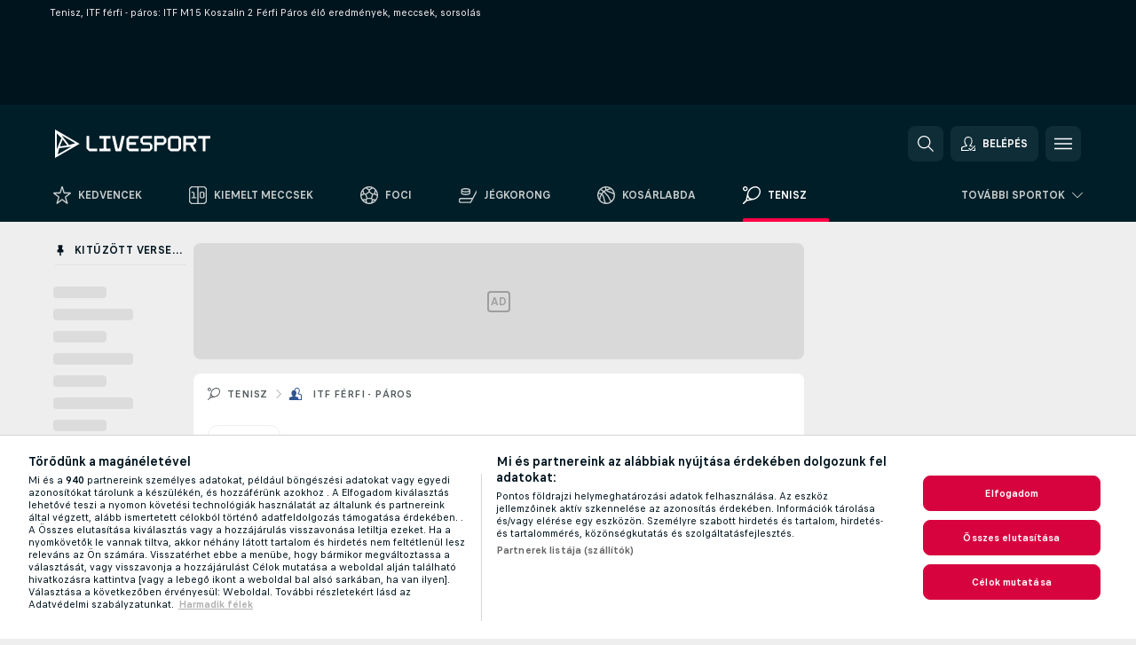

--- FILE ---
content_type: text/html; charset=UTF-8
request_url: https://www.livesport.com/hu/tenisz/itf-ferfi-paros/m15-koszalin-2/
body_size: 29298
content:
<!DOCTYPE html>
<html lang="hu">
    <head>
        <meta charset="utf-8">
        <title>Tenisz: ITF M15 Koszalin 2 Férfi Páros élőben - eredmények, meccsek, sorsolás - Livesport.com</title>
        <script defer src="https://cdn.cookielaw.org/scripttemplates/otSDKStub.js"
            type="text/javascript"
            charset="UTF-8"
            data-domain-script="be4cd6ae-414e-4784-a9f8-29c9eb574714" data-document-language="true"
        >
        </script>
        <link rel="preload" href="https://static.flashscore.com/res/image/data/WdZZuHXI-GKTTDpb0.png" as="image">
<link rel="preconnect" href="https://710.ds.lsapp.eu/pq_graphql" crossorigin>
<link rel="preconnect" href="https://500.flashscore.ninja" crossorigin>
<link rel="preload" href="https://static.flashscore.com/res/font/LivesportFinderLatin-Regular_Static.woff2" as="font" type="font/woff2" crossorigin>
<link rel="preload" href="https://static.flashscore.com/res/font/LivesportFinderLatin-Bold_Static.woff2" as="font" type="font/woff2" crossorigin>
        <noscript>
            <meta http-equiv="refresh" content="0;url=https://m.eredmenyek.com/" />
        </noscript>
        <meta name="description" content="ITF M15 Koszalin 2 Férfi Páros élőben - kövesd a(z) ITF M15 Koszalin 2 Férfi Páros élő eredményeit, végeredményeit, tabelláit, statisztikáit és a részletes meccsinformációkat a Livesport.com oldalain.">
        <meta name="copyright" content="Copyright (c) 2012-2026 Livesport s.r.o.">
        <meta name="robots" content="index,follow" />
        <meta name="viewport" content="width=device-width, initial-scale=1">
	    <meta property="og:title" content="Tenisz: ITF M15 Koszalin 2 Férfi Páros élőben - eredmények, meccsek, sorsolás - Livesport.com">
	    <meta property="og:description" content="ITF M15 Koszalin 2 Férfi Páros élőben - kövesd a(z) ITF M15 Koszalin 2 Férfi Páros élő eredményeit, végeredményeit, tabelláit, statisztikáit és a részletes meccsinformációkat a Livesport.com oldalain.">
	    <meta property="og:type" content="website">
	    <meta property="og:url" content="https://www.livesport.com/hu/tenisz/itf-ferfi-paros/m15-koszalin-2/">
	    <meta property="og:image" content="https://www.livesport.com/res/_scoreboard/image/og/scoreboard.png">
	    <meta name="fb:app_id" content="1894064537329665">
            <link rel="shortcut icon" href="https://static.flashscore.com/res/_fs/image/4_favicons/_scoreboard/favicon.ico?v=8">
            <link rel="apple-touch-icon" sizes="180x180" href="https://static.flashscore.com/res/_fs/image/4_favicons/_scoreboard/touch-icon-180x180.png?v=8">
            <link rel="icon" type="image/png" sizes="32x32" href="https://static.flashscore.com/res/_fs/image/4_favicons/_scoreboard/favicon-32x32.png?v=8">
            <link rel="icon" type="image/png" sizes="16x16" href="https://static.flashscore.com/res/_fs/image/4_favicons/_scoreboard/favicon-16x16.png?v=8">
        <link rel="manifest" href="/manifest/2/?v=7">
        <meta name="theme-color" content="#001e28">
            <meta name="google-site-verification" content="uT0Vsgti7EN1O4CnbIVHpQm8eRhCbLuYj_Qa-mtB1Dw" />
<meta name="google-site-verification" content="SCKE3SdZZlVPRpDyWiv2Pglk-Q8u3IBMpOQTekir3PU" />
<meta name="facebook-domain-verification" content="occjhyqkynx0l402tgjammgs6hho8s" />

        <link rel="stylesheet" href="https://static.flashscore.com/res/_fs/build/LivesportFinderLatin.b5b9ae1.css">
        <link rel="stylesheet" href="https://static.flashscore.com/res/_fs/build/core.838ccad.css">
        <link rel="stylesheet" href="https://static.flashscore.com/res/_fs/build/variables.5e5bd96.css">
        <link rel="stylesheet" href="https://static.flashscore.com/res/_fs/build/themes.a4e5af4.css">
        <link rel="stylesheet" href="https://static.flashscore.com/res/_fs/build/common.dd5a8cc.css">
        <link rel="stylesheet" href="https://static.flashscore.com/res/_fs/build/components_shared.7255990.css">
        <link rel="stylesheet" href="https://static.flashscore.com/res/_fs/build/cookie.c9f0231.css">
        <link rel="stylesheet" href="https://static.flashscore.com/res/_fs/build/multiLang.e42395f.css">
        <link rel="stylesheet" href="https://static.flashscore.com/res/_fs/build/single_page_app_temp.344cf30.css">
        <link rel="stylesheet" href="https://static.flashscore.com/res/_fs/build/core_common.852f6a3.css">
        <link rel="stylesheet" href="https://static.flashscore.com/res/_fs/build/lsid.f9f1878.css">
        <link rel="stylesheet" href="https://static.flashscore.com/res/_fs/build/componentLibraryTheme2021.9e06a9c.css">
        <link rel="stylesheet" href="https://static.flashscore.com/res/_fs/build/live_header.103dd81.css">
        <link rel="stylesheet" href="https://static.flashscore.com/res/_fs/build/live_sidemenu.83b368b.css">
        <link rel="stylesheet" href="https://static.flashscore.com/res/_fs/build/live_sections.e8ef654.css">
        <link rel="stylesheet" href="https://static.flashscore.com/res/_fs/build/league_onboarding.205502f.css">
        <link rel="stylesheet" href="https://static.flashscore.com/res/_fs/build/live_footer.8dcd350.css">
        <link rel="stylesheet" href="https://static.flashscore.com/res/_fs/build/tabs_filters.1b18cab.css">
        <link rel="stylesheet" href="https://static.flashscore.com/res/_fs/build/live_tabs.ed02cca.css">
        <link rel="stylesheet" href="https://static.flashscore.com/res/_fs/build/headline.5c06c67.css">
        <link rel="stylesheet" href="https://static.flashscore.com/res/_fs/build/heading.7004033.css">
        <link rel="stylesheet" href="https://static.flashscore.com/res/_fs/build/fsnews_scores.6c2d2b4.css">
        <link rel="stylesheet" href="https://static.flashscore.com/res/_fs/build/rssnews.b0bfd58.css">
        <link rel="stylesheet" href="https://static.flashscore.com/res/_fs/build/rssnews_scores.aee54d5.css">
        <link rel="stylesheet" href="https://static.flashscore.com/res/_fs/build/player_table_spa.e6485eb.css">
        <link rel="stylesheet" href="https://static.flashscore.com/res/_fs/build/rest_player_tables.92df54a.css">
        <link rel="stylesheet" href="https://static.flashscore.com/res/_fs/build/ranking.4f1631d.css">
        <link rel="stylesheet" href="https://static.flashscore.com/res/_fs/build/seasonCalendar.871df01.css">
        <link rel="stylesheet" href="https://static.flashscore.com/res/_fs/build/common_category.d6af2ef.css">
        <link rel="stylesheet" href="https://static.flashscore.com/res/_fs/build/standings_draw.33f783a.css">
        <link rel="stylesheet" href="https://static.flashscore.com/res/_fs/build/banner.9044da6.css">
        <link rel="stylesheet" href="https://static.flashscore.com/res/_fs/build/storeBadge.f227bb4.css">
        <link rel="stylesheet" href="https://static.flashscore.com/res/_fs/build/tennis_template.46a7fe2.css">
        <link rel="stylesheet" href="https://static.flashscore.com/res/_fs/build/sport_templates_layouts.fb2c9d0.css">
        <link rel="stylesheet" href="https://static.flashscore.com/res/styles/container.710.css">
        <link rel="stylesheet" href="https://static.flashscore.com/res/styles/container.0.css">
        <script type="text/javascript" src="/x/js/browsercompatibility_5.js"></script>
        <script type="text/javascript" defer src="/res/_fs/build/framework.3391317.js"></script>
        <script type="text/javascript" defer src="/x/js/core_710_2289000000.js"></script>
        <script type="text/javascript" defer src="/res/_fs/build/internalTools.5d41de3.js"></script>
        <script type="text/javascript" defer src="/res/_fs/build/initBannerHandler.68a562f.js"></script>
        <script type="text/javascript" defer src="/res/_fs/build/vendors.34fabbc.js"></script>
        <script type="text/javascript" defer src="/res/_fs/build/modules.a54dfe7.js"></script>
        <script type="text/javascript" defer src="/res/_fs/build/serviceStatusBox.187ba10.js"></script>
        <script type="text/javascript" defer src="/res/_fs/build/liveTable.3f0cd4e.js"></script>
        <script type="text/javascript" defer src="/res/_fs/build/myLeaguesMenu.75b895d.js"></script>
        <script type="text/javascript" defer src="/res/_fs/build/mainPageScripts.56d5944.js"></script>
        <script type="text/javascript" defer src="/res/_fs/build/leftMenuCategory.65d7635.js"></script>
        <script type="text/javascript" defer src="/res/_fs/build/globalEvents.682df47.js"></script>
        <script type="text/javascript" src="/x/js/translations-livetable.710.8d784fbf.js"></script>
        <script type="text/javascript" src="/x/js/translations-myteamsmenu.710.a0c0e643.js"></script>
        <script type="text/javascript" src="/x/js/translations-headermenu.710.6de49c23.js"></script>
        <script type="text/javascript" src="/x/js/translations-headerpromobar.710.7c85acbc.js"></script>
        <script type="text/javascript" src="/res/_fs/build/runtime.7d7ba8a.js"></script>
        <script type="text/javascript" src="/res/_fs/build/constants.d8ac8f7.js"></script>
        <script type="text/javascript" src="/res/_fs/build/loader.d3dc62f.js"></script>
        <script type="text/javascript" src="/res/_fs/build/myTeamsMenu.eab1027.js"></script>
                <script>
        window.loggingServiceConfig = {"enable":true,"server":"https:\/\/logging-service.livesport.services\/","token":"Y3uhIv5Ges46mMdAZm53akso95sYOogk","percentage_of_sessions_to_log":1};
    </script>
    <script defer src="/res/_fs/build/frontendLogger.d1da8fc.js"></script>

        <script type="text/javascript">
            // <![CDATA[
                cjs.Api.loader.get('cjs').call(function(_cjs) {
                    _cjs.bookmakerSettings = { bookmakersData: {"CZ":[{"main_bookmaker_id":"49","project_id":"710","geo_ip":"CZ","name":"Tipsport.cz","premium_status_id":"1"}],"GR":[{"main_bookmaker_id":"409","project_id":"710","geo_ip":"GR","name":"Stoiximan.gr","premium_status_id":"1"}],"TR":[{"main_bookmaker_id":"417","project_id":"710","geo_ip":"TR","name":"1xBet","premium_status_id":"1"}],"HR":[{"main_bookmaker_id":"16","project_id":"710","geo_ip":"HR","name":"bet365","premium_status_id":"1"},{"main_bookmaker_id":"5","project_id":"710","geo_ip":"HR","name":"Unibet","premium_status_id":"1"}],"HU":[{"main_bookmaker_id":"498","project_id":"710","geo_ip":"HU","name":"TippmixPro","premium_status_id":"1"}]} };
                });
                //used in LiveTableStaticLeagues
                var pageType = "tournament_page", sportId = 2;
		                    var dataLayer = dataLayer || [];

		function otAfterCallback() {
		    window.setTimeout(() => {
		        try {
		            if (!window.hasOTAfterCallbackProceeded) {
		                dataLayer.push({event:'gdpr_consent',user_consent:'agree'});
		                document.dispatchEvent(new Event('onetrust'));
		            }
		        } catch(e) {
		            console.error(e);
		        }
		        window.hasOTAfterCallbackProceeded = true;
		    }, 0);
		};

		function otCallback() {
		    document.dispatchEvent(new Event("oneTrustLoaded"));
		    window.oneTrustLoaded = true;

		    if (typeof cjs === 'undefined') {
		        return;
		    }

		    if (!window.hasOTCallbackProceeded) {
		        cjs.Api.loader.get('cjs').call(function(_cjs) {
		            _cjs.Api.loader.get('onetrust').fulfill(cb => { cb() });
		        });
		    }

		    window.hasOTCallbackProceeded = true;
		};

		function OptanonWrapper() {
		    dataLayer.push({event:"OneTrustGroupsUpdated"});
		    try {
		        if (typeof __tcfapi === "function") {
		            __tcfapi("getTCData",2,(e) => {
		                if (e !== null) {
		                    otCallback();
		                    if (e.eventStatus === 'useractioncomplete' || e.eventStatus === 'tcloaded') {
		                        otAfterCallback();
		                    };
		                };
		            });
		        } else if (typeof OneTrust === "object") {
		            otCallback();
		            if (!OneTrust.IsAlertBoxClosed()) {
		                OneTrust.OnConsentChanged(() => otAfterCallback());
		            }
		        } else {
		            otCallback();
		        }
		    } catch(e) {
		        console.error(e);
		    }
		};
            // ]]>
        </script>
    </head>
<body class="responsive background-add-off brand--flashscore tennis _scoreboard flat pid_710 mgc   tournament-page twoLineLayout  light-bg-1 v3 bg3 seoTopWrapperHidden" data-analytics-page-type="tournament_page">
<div class="otPlaceholder otPlaceholder--hidden">
    <div class="skOT skOT--ot">
        <div class="skOT__co">
            <div class="skOT__ti"></div>
            <div class="skOT__te"></div>
            <div class="skOT__te"></div>
            <div class="skOT__te"></div>
            <div class="skOT__te"></div>
        </div>
        <div class="skOT__co">
            <div class="skOT__ti"></div>
            <div class="skOT__te"></div>
            <div class="skOT__te"></div>
            <div class="skOT__te"></div>
        </div>
    </div>
</div>
<script type="text/javascript">
    if(!document.cookie.match(/^(.*;)?\s*OptanonAlertBoxClosed\s*=\s*[^;]+(.*)?$/) && !window.localStorage.getItem("onetrust_placeholder")){
        document.getElementsByClassName("otPlaceholder")[0].classList.remove("otPlaceholder--hidden");
    }

    document.addEventListener("click", function (e) {

        var element = e.target.parentNode;
    if(element === document) element = document.body;

        if (element !== null && (element.classList.contains("ot-button-group") ||
                (element.classList.contains("ot-btn-subcntr")) ||
                (element.classList.contains("ot-btn-container")) ||
                (element.id === "onetrust-button-group") ||
                (element.id === "onetrust-close-btn-container") ||
                (element.id === "ot-pc-content") ||
                (e.target.closest(".otPlaceholder")))

        )  {
            window.localStorage.setItem("onetrust_placeholder", 1);
            document.getElementsByClassName("otPlaceholder")[0].classList.add("otPlaceholder--hidden");
        }
    }, false);

</script>
<script type="text/javascript">
    const defaultTheme = "";
    const usersTheme = window.localStorage.getItem("theme");
    if(!usersTheme && defaultTheme) {
        cjs.Api.darkModeLocal.setDarkThemeAsDefault();
    }

    cjs.Api.darkModeLocal.setThemeClass()
</script>

<div id="zoneContainer-background" data-zone-group="background"></div>
<div class="seoAdWrapper"><div class="seoTop">
    <div class="seoTop__content">
        <h1>Tenisz, ITF férfi - páros: ITF M15 Koszalin 2 Férfi Páros élő eredmények, meccsek, sorsolás</h1>
    </div>
</div>

<script>
    cjs.Api.localLsid.beforeLoad((isLoggedIn) => {
        if (isLoggedIn) {
            const seoTopElement = document.getElementsByClassName('seoTop')[0];
            seoTopElement.style.display = 'none';
            seoTopElement.classList.add('seoTopHidden');
            document.body.classList.add('isLoggedIn');
            document.body.classList.remove('seoTopWrapperHidden');
        }
    });
</script>

<div id="zoneContainer-top" data-zone-group="top"></div>

<div id="zoneContainer-responsive_fixed_bottom" data-zone-group="responsive_fixed_bottom"></div>
</div>
<header class="header">
    <img src="https://static.flashscore.com/res/_fs/image/2_others/bg.png" alt="" fetchpriority="high" class="header__bg">
    <div class="header__content">
        <a class="header__logoWrapper" href="/hu/">
            <svg class="header__logo" preserveAspectRatio="xMinYMid meet" enable-background="new 0 0 546.5 100" viewBox="0 0 546.5 100" xmlns="http://www.w3.org/2000/svg">
    <g fill="#fff">
        <path d="m262.8 32h31.3c.2 0 .4-.2.4-.4v-8.6c0-.2-.2-.4-.4-.4h-31.6c-1 0-1.9.4-2.6 1.1l-7.1 7.1c-.7.7-1.1 1.6-1.1 2.6v32.3c0 1 .4 1.9 1.1 2.6l7.1 7.1c.7.7 1.6 1.1 2.6 1.1h31.6c.2 0 .4-.2.4-.4v-8.6c0-.2-.2-.4-.4-.4h-31.3c-1 0-1.9-.8-1.9-1.9v-9.3c0-1 .8-1.9 1.9-1.9h22c.2 0 .4-.2.4-.4v-8.6c0-.2-.2-.4-.4-.4h-22c-1 0-1.9-.8-1.9-1.9v-9.3c.1-.6.9-1.4 1.9-1.4z"/>
        <path d="m546.1 22.7h-42.1c-.2 0-.4.2-.4.4v8.6c0 .2.2.4.4.4h14.5c1 0 1.8.8 1.9 1.7v42.7c0 .2.2.4.4.4h8.6c.2 0 .4-.2.4-.4v-42.8c.1-1 .9-1.7 1.9-1.7h14.5c.2 0 .4-.2.4-.4v-8.6c-.2-.1-.3-.3-.5-.3z"/>
        <path d="m148.1 76.8h-26c-1 0-1.9-.4-2.6-1.1l-7.1-7.1c-.7-.7-1.1-1.6-1.1-2.6v-42.9c0-.2.2-.4.4-.4h8.6c.2 0 .4.2.4.4v42.5c0 1 .8 1.9 1.9 1.9h25.7c.2 0 .4.2.4.4v8.6c-.2.1-.4.3-.6.3z"/>
        <path d="m342.1 53.3-7.1-7.1c-.7-.7-1.6-1.1-2.6-1.1h-20.8c-1 0-1.9-.8-1.9-1.9v-9.3c0-1 .8-1.9 1.9-1.9h29.4c.2 0 .4-.2.4-.4v-8.6c0-.2-.2-.4-.4-.4h-29.7c-1 0-1.9.4-2.6 1.1l-7.1 7.1c-.7.7-1.1 1.6-1.1 2.6v10c0 1 .4 1.9 1.1 2.6l7.1 7.1c.7.7 1.6 1.1 2.6 1.1h20.8c1 0 1.9.8 1.9 1.9v9.3c0 1-.8 1.9-1.9 1.9h-29.4c-.2 0-.4.2-.4.4v8.6c0 .2.2.4.4.4h29.7c1 0 1.9-.4 2.6-1.1l7.1-7.1c.7-.7 1.1-1.6 1.1-2.6v-10c0-1-.4-1.9-1.1-2.6z"/>
        <path d="m443 30.9-7.1-7.1c-.7-.7-1.6-1.1-2.6-1.1h-24.9c-1 0-1.9.4-2.6 1.1l-7.1 7.1c-.7.7-1.1 1.6-1.1 2.6v32.3c0 1 .4 1.9 1.1 2.6l7.1 7.1c.7.7 1.6 1.1 2.6 1.1h24.9c1 0 1.9-.4 2.6-1.1l7.1-7.1c.7-.7 1.1-1.6 1.1-2.6v-32.2c0-1-.4-2-1.1-2.7zm-8.3 34.7c0 1-.8 1.9-1.9 1.9h-24.2c-1 0-1.9-.8-1.9-1.9v-31.7c0-1 .8-1.9 1.9-1.9h24.2c1 0 1.9.8 1.9 1.9z"/>
        <path d="m498.1 33.6c0-1-.4-1.9-1.1-2.6l-7-7.1c-.7-.7-1.6-1.1-2.6-1.1h-35.5c-.2 0-.4.2-.4.4v53.3c0 .2.2.4.4.4h8.6c.2 0 .4-.2.4-.4v-20.3c0-1 .8-1.8 1.7-1.8h12l12.9 22.4h10.7l-12.9-22.4h2c1 0 1.9-.4 2.6-1.1l7-7.1c.7-.7 1.1-1.6 1.1-2.6zm-9.3 9.6c0 1-.8 1.9-1.9 1.9h-24.2c-1 0-1.9-.8-1.9-1.8v-9.4c0-1 .8-1.8 1.8-1.8h24.2c1 0 1.9.8 1.9 1.9v1.9 7.3z"/>
        <path d="m200.5 22.7 12.7 53.8c0 .2.2.3.4.3h18.6c.2 0 .3-.1.4-.3l12.7-53.8h-10.3l-10.1 44.5c0 .2-.2.3-.4.3h-2.5-.6c-.2 0-.3-.1-.4-.3l-10.2-44.5z"/>
        <path d="m391.9 33.6c0-1-.4-1.9-1.1-2.6l-7-7.1c-.7-.7-1.6-1.1-2.6-1.1h-31.7c-.2 0-.4.2-.4.4v53.3c0 .2.2.4.4.4h8.6c.2 0 .4-.2.4-.4v-20.3c0-1 .8-1.8 1.7-1.8h21.1c1 0 1.9-.4 2.6-1.1l7-7.1c.7-.7 1.1-1.6 1.1-2.6v-10zm-9.3 9.6c0 1-.8 1.9-1.9 1.9h-20.5c-1 0-1.9-.8-1.9-1.8v-9.4c0-1 .8-1.8 1.8-1.8h20.5c1 0 1.9.8 1.9 1.9v9.2z"/>
        <path d="m182.3 32h12.7c.2 0 .4-.2.4-.4v-8.6c0-.2-.2-.4-.4-.4h-38.4c-.2 0-.4.2-.4.4v8.6c0 .2.2.4.4.4h12.7c1 0 1.8.8 1.9 1.7v32c-.1 1-.9 1.7-1.9 1.7h-12.7c-.2 0-.4.2-.4.4v8.6c0 .2.2.4.4.4h38.4c.2 0 .4-.2.4-.4v-8.6c0-.2-.2-.4-.4-.4h-12.7c-1 0-1.8-.8-1.9-1.7v-32c.1-.9.9-1.7 1.9-1.7z"/>
        <path d="m.3 0-.3 100 86.6-49.7zm71.1 48.3-21.9 6.2-26.1-34.1zm-48.8-18.2-16.5 39.6.2-55.6zm4.4 4.9 16 20.9-26.1 3.4zm-17.7 52.8 5.6-22.1 42.6-5.5z"/>
    </g>
</svg>
        </a>
            <div id="searchWindow" class="header__block header__block--search">
                <div role="button" class="header__button">
                    <svg class="header__icon header__icon--search">
                        <use xlink:href="/res/_fs/image/13_symbols/action.svg?serial=1741#search"></use>
                    </svg>
                </div>
            </div>
            <div id="header__block--user-menu" class="header__block header__block--user">
                <script>
                    cjs.Api.localLsid.beforeLoad((isLoggedIn, name) => {
                        document.write('' +
                                '<div id="user-menu" role="button" class="header__button header__button--user">' +
                                '<svg class="header__icon header__icon--user">' +
                                '<use xlink:href="' + ("/res/_fs/image/13_symbols/action.svg?serial=1741#user-logged-in") + '"/>' +
                                '</svg>' +
                                (isLoggedIn
                                        ? '<span class="header__text header__text--user header__text--loggedIn">' + name + '</span>'
                                        : '<span class="header__text header__text--user">Belépés</span>') +
                                '</div>');
                    });
                </script>
            </div>
        <div id="hamburger-menu"  class="header__block header__block--menu">
            <div role="button" class="header__button">
                <svg class="header__icon header__icon--menu">
                    <use xlink:href="/res/_fs/image/13_symbols/action.svg?serial=1741#menu"></use>
                </svg>
            </div>
        </div>
            <script defer type="text/javascript" src="/res/_fs/build/autotrack.ff73da9.js"></script>
        <script defer type="text/javascript" src="/res/_fs/build/loginClient.5fa2cd0.js"></script>
        <script defer type="text/javascript" src="/res/_fs/build/headerMenu.059a184.js"></script>
        <script defer type="text/javascript" src="/res/_fs/build/bonusComparisonGift.9f4e902.js"></script>
        <script type="text/javascript">
            window.headerMenuEnvironment = {"lsidEnabled":true,"langBoxEnabled":true,"langBoxData":{"shortName":"hu","fullName":"Magyar","list":[{"id":711,"projectId":710,"shortName":"id","url":"\/id\/","localLang":"Bahasa Indonesia","localLangName":"Bahasa Indonesia","onclickUrl":"id"},{"id":715,"projectId":710,"shortName":"ms","url":"\/my\/","localLang":"Bahasa Melayu","localLangName":"Bahasa Melayu","onclickUrl":"my"},{"id":702,"projectId":710,"shortName":"cs","url":"\/cz\/","localLang":"Čeština","localLangName":"Čeština","onclickUrl":"cz"},{"id":704,"projectId":710,"shortName":"da","url":"\/dk\/","localLang":"Dansk","localLangName":"Dansk","onclickUrl":"dk"},{"id":703,"projectId":710,"shortName":"de","url":"\/de\/","localLang":"Deutsch","localLangName":"Deutsch","onclickUrl":"de"},{"id":701,"projectId":710,"shortName":"en-au","url":"\/au\/","localLang":"English (Australia)","localLangName":"English (Australia)","onclickUrl":"au"},{"id":700,"projectId":710,"shortName":"en","url":"\/en\/","localLang":"English (International)","localLangName":"English (International)","onclickUrl":"en"},{"id":500,"projectId":710,"shortName":"en-usa","url":"\/?force=1","localLang":"English (U.S.)","localLangName":"English (U.S.)","onclickUrl":""},{"id":727,"projectId":710,"shortName":"en-uk","url":"\/uk\/","localLang":"English (UK)","localLangName":"English (UK)","onclickUrl":"uk"},{"id":705,"projectId":710,"shortName":"es","url":"\/es\/","localLang":"Español","localLangName":"Español","onclickUrl":"es"},{"id":707,"projectId":710,"shortName":"fr","url":"\/fr\/","localLang":"Français","localLangName":"Français","onclickUrl":"fr"},{"id":709,"projectId":710,"shortName":"hr","url":"\/hr\/","localLang":"Hrvatski","localLangName":"Hrvatski","onclickUrl":"hr"},{"id":712,"projectId":710,"shortName":"it","url":"\/it\/","localLang":"Italiano","localLangName":"Italiano","onclickUrl":"it"},{"id":714,"projectId":710,"shortName":"lt","url":"\/lt\/","localLang":"Lietuvių","localLangName":"Lietuvių","onclickUrl":"lt"},{"id":716,"projectId":710,"shortName":"nl","url":"\/nl\/","localLang":"Nederlands","localLangName":"Nederlands","onclickUrl":"nl"},{"id":717,"projectId":710,"shortName":"no","url":"\/no\/","localLang":"Norsk","localLangName":"Norsk","onclickUrl":"no"},{"id":718,"projectId":710,"shortName":"pl","url":"\/pl\/","localLang":"Polski","localLangName":"Polski","onclickUrl":"pl"},{"id":719,"projectId":710,"shortName":"pt","url":"\/pt\/","localLang":"Português","localLangName":"Português","onclickUrl":"pt"},{"id":729,"projectId":710,"shortName":"pt-br","url":"\/br\/","localLang":"Português (Brasil)","localLangName":"Português (Brasil)","onclickUrl":"br"},{"id":720,"projectId":710,"shortName":"ro","url":"\/ro\/","localLang":"Română","localLangName":"Română","onclickUrl":"ro"},{"id":721,"projectId":710,"shortName":"sr","url":"\/rs\/","localLang":"Srpski","localLangName":"Srpski","onclickUrl":"rs"},{"id":725,"projectId":710,"shortName":"sk","url":"\/sk\/","localLang":"Slovenčina","localLangName":"Slovenčina","onclickUrl":"sk"},{"id":724,"projectId":710,"shortName":"sl","url":"\/si\/","localLang":"Slovenščina","localLangName":"Slovenščina","onclickUrl":"si"},{"id":706,"projectId":710,"shortName":"fi","url":"\/fi\/","localLang":"Suomi","localLangName":"Suomi","onclickUrl":"fi"},{"id":723,"projectId":710,"shortName":"sv","url":"\/se\/","localLang":"Svenska","localLangName":"Svenska","onclickUrl":"se"},{"id":728,"projectId":710,"shortName":"vi","url":"\/vn\/","localLang":"Tiếng Việt","localLangName":"Tiếng Việt","onclickUrl":"vn"},{"id":726,"projectId":710,"shortName":"tr","url":"\/tr\/","localLang":"Türkçe","localLangName":"Türkçe","onclickUrl":"tr"},{"id":730,"projectId":710,"shortName":"bg","url":"\/bg\/","localLang":"Български език","localLangName":"Български език","onclickUrl":"bg"},{"id":708,"projectId":710,"shortName":"el","url":"\/gr\/","localLang":"Ελληνικά","localLangName":"Ελληνικά","onclickUrl":"gr"},{"id":722,"projectId":710,"shortName":"ru","url":"\/ru\/","localLang":"Русский (Международный)","localLangName":"Русский (Международный)","onclickUrl":"ru"},{"id":713,"projectId":710,"shortName":"ko","url":"\/kr\/","localLang":"한국어","localLangName":"한국어","onclickUrl":"kr"},{"id":731,"projectId":710,"shortName":"ua","url":"\/ua\/","localLang":"Українська","localLangName":"Українська","onclickUrl":"ua"}]},"langBoxDataByGeoIps":[]};
            window.isFlashfootball = false;
            window.isDetail = false;
            window.mobileBannerConfig = null;
        </script>
    </div>
</header>
    <script type="text/javascript">
        cjs.defaultTopLeagues = ["6_100_SW9D1eZo","6_128_Mg9H0Flh","6_200_zcDLaZ3b","6_8_0UPxbDYA","6_66_KpY5LErp","6_205_rFyapk4H","6_200_GU1e3xjd","1_1_8bP2bXmH","1_198_dYlOSQOD","1_6_xGrwqq16","1_6_KQMVOQ0g","1_6_ClDjv3V5","1_6_G2HlWGUp","1_77_KIShoMk3","1_81_W6BOzpK2","1_91_6aYykcXn","1_98_COuk57Ci","1_176_QVmLl54o","1_8_YoSkIXsp","1_8_lvUBR5F8","1_91_KIZK2ns8","1_6_A9yxE9Ke","1_6_GfRbsVWM","2_9011_tItR6sEf","2_9011_nZi4fKds","2_9011_65k5lHxU","2_9012_Sd2Q088D","2_9012_hl1W8RZs","2_9012_6g0xhggi","2_9011_MP4jLdJh","2_9012_0G3fKGYb","3_6_fT0n14Vt","3_6_YJaj0Opm","3_91_AcEmlpDN","3_98_h2HoKRSi","3_176_0fiHAulF","3_200_IBmris38","3_6_nVvz91uS","3_200_Y1IMCnI6","4_25_v73nZK90","4_62_QR1GYbvD","4_6_Cnt5FMOg","4_76_CnmCUGyG","4_81_nVp0wiqd","4_181_ObxFt3lm","4_200_G2Op923t","4_8_SCGVmKHb","5_47_MZFZnvX4","5_200_rJVAIaHo","7_6_KK4FaFV3","7_6_nNlLsRUr","7_81_Mmsc26yL","7_91_jkdD94El","7_176_nVpEwOrl","7_8_zkpajjvm","19_24_ETdxjU8a","8_198_za7D2lO5","8_6_G8FL0ShI","8_6_faEPan8O","8_77_SzD3Lkgt","8_8_Stv0V7h5","8_8_nmjJVR7B","9_76_WxHfCw7j","9_181_UJRjmLT9","9_8_CrHenuqG","10_76_nLBbqJDS","10_181_jacSiHjd","12_6_6ecm9Xlr","12_6_CvPuKVY0","12_98_nm8RF0ON","11_6_MFZy7Eom","11_6_tMoe7Y0g","11_98_p0JrJCV5","11_176_joO7tfhP","11_8_UwAwNo2E","11_91_rukdTA4g","14_6_2RABlYFn","14_8_jXzWoWa5","14_8_KGO4pUqO","14_8_0SwtclaU","14_8_U7TfIXUu","14_8_hGLC5Bah","14_8_W6KG4VEb","14_8_hxHR9kGl","14_8_byRjyCJO","15_8_GS36K259","15_197_MRDsXMKF","15_8_42FbPIs2","13_8_b5EIzft1","13_8_OG7nzYAD","13_8_AkPEBy3K","13_8_6LAp6FQs","13_8_2i0B6Zul","13_93_KfDQ6H86","18_24_OICsE7P8","18_24_n11TBFTE","18_24_A9VciAso","18_24_GYMw4gKo","23_8150_v5mY2VHL","23_8150_0WT9Phuh","23_8150_nqOdP4Wh","23_8150_CrmQoWqj","23_8150_WQvE7HHH","23_8150_buZKLqDG","23_8150_4K0lj5hO","23_8150_2N8xUvQK","23_8150_YVEWtJhI","22_6_CtMYh31I","22_8_273VYTLC","24_8_ttMTnaKq","34_7300_EcSVXVwf","34_7300_lptFeFBL","34_7300_ABz7kU4b","35_197_biXWRQSN","35_197_j3ZUJ1y7","35_197_lptXr60I","36_7402_8CN3d6SA","36_7404_zF9M0iH9"];
    </script>
<nav class="menuTop menuTop--tennis topScores">
    <div class="menuTop__content menuTop__group">
        <a href="/hu/kedvencek/" class="menuTop__item menuTop__myfs">
            <svg class="menuTop__icon menuTop__icon--star">
                <use xlink:href="/res/_fs/image/13_symbols/action.svg?serial=1741#star"></use>
            </svg>
            <div class="menuTop__text">Kedvencek</div>
        </a>
        <div class="menuTop__items">
            <a href="/hu/" class="menuTop__item"
               data-sport-id="-1">
                <svg class="menuTop__icon">
                    <use xlink:href="/res/_fs/image/13_symbols/sport.svg#home"></use>
                </svg>
                <div class="menuTop__text">Kiemelt meccsek</div>
            </a>
            <a href="/hu/foci/" class="menuTop__item"
               data-sport-id="1">
                <svg class="menuTop__icon">
                    <use xlink:href="/res/_fs/image/13_symbols/sport.svg#soccer"></use>
                </svg>
                <div class="menuTop__text">Foci</div>
            </a>
            <a href="/hu/jegkorong/" class="menuTop__item"
               data-sport-id="4">
                <svg class="menuTop__icon">
                    <use xlink:href="/res/_fs/image/13_symbols/sport.svg#hockey"></use>
                </svg>
                <div class="menuTop__text">Jégkorong</div>
            </a>
            <a href="/hu/kosarlabda/" class="menuTop__item"
               data-sport-id="3">
                <svg class="menuTop__icon">
                    <use xlink:href="/res/_fs/image/13_symbols/sport.svg#basketball"></use>
                </svg>
                <div class="menuTop__text">Kosárlabda</div>
            </a>
            <a href="/hu/tenisz/" class="menuTop__item--active menuTop__item"
               data-sport-id="2">
                <svg class="menuTop__icon">
                    <use xlink:href="/res/_fs/image/13_symbols/sport.svg#tennis"></use>
                </svg>
                <div class="menuTop__text">Tenisz</div>
            </a>
        </div>
<div class="menuMinority">
    <div class="menuMinority__title" onclick="cjs.Api.loader.get('sportMenu').call(function(sportMenu) { sportMenu.toggleMinority() });">
        <svg class="menuMinority__arrow">
            <use xlink:href="/res/_fs/image/13_symbols/action.svg?serial=1741#dropdown"></use>
        </svg>
        <div class="menuMinority__text"
             data-text-long="További sportok">
        </div>
    </div>
    <div class="menuMinority__content" data-mobile-headline="További sportok">
        <a href="/hu/amerikai-futball/" class="menuMinority__item"
           onclick="cjs.Api.loader.get('sportMenu').call(function(sportMenu) { sportMenu.toggleMinority() });"
           data-sport-id="5">
            <svg class="menuMinority__icon">
                <use xlink:href="/res/_fs/image/13_symbols/sport.svg#american-football"></use>
            </svg>
            <div class="menuMinority__text" >Am.futball</div>
        </a>
        <a href="/hu/asztalitenisz/" class="menuMinority__item"
           onclick="cjs.Api.loader.get('sportMenu').call(function(sportMenu) { sportMenu.toggleMinority() });"
           data-sport-id="25">
            <svg class="menuMinority__icon">
                <use xlink:href="/res/_fs/image/13_symbols/sport.svg#table-tennis"></use>
            </svg>
            <div class="menuMinority__text" >Asztalitenisz</div>
        </a>
        <a href="/hu/ausztral-futball/" class="menuMinority__item"
           onclick="cjs.Api.loader.get('sportMenu').call(function(sportMenu) { sportMenu.toggleMinority() });"
           data-sport-id="18">
            <svg class="menuMinority__icon">
                <use xlink:href="/res/_fs/image/13_symbols/sport.svg#aussie-rules"></use>
            </svg>
            <div class="menuMinority__text" >Aus.futball</div>
        </a>
        <a href="/hu/bandy/" class="menuMinority__item"
           onclick="cjs.Api.loader.get('sportMenu').call(function(sportMenu) { sportMenu.toggleMinority() });"
           data-sport-id="10">
            <svg class="menuMinority__icon">
                <use xlink:href="/res/_fs/image/13_symbols/sport.svg#bandy"></use>
            </svg>
            <div class="menuMinority__text" >Bandy</div>
        </a>
        <a href="/hu/baseball/" class="menuMinority__item"
           onclick="cjs.Api.loader.get('sportMenu').call(function(sportMenu) { sportMenu.toggleMinority() });"
           data-sport-id="6">
            <svg class="menuMinority__icon">
                <use xlink:href="/res/_fs/image/13_symbols/sport.svg#baseball"></use>
            </svg>
            <div class="menuMinority__text" >Baseball</div>
        </a>
        <a href="/hu/box/" class="menuMinority__item"
           onclick="cjs.Api.loader.get('sportMenu').call(function(sportMenu) { sportMenu.toggleMinority() });"
           data-sport-id="16">
            <svg class="menuMinority__icon">
                <use xlink:href="/res/_fs/image/13_symbols/sport.svg#boxing"></use>
            </svg>
            <div class="menuMinority__text" >Box</div>
        </a>
        <a href="/hu/darts/" class="menuMinority__item"
           onclick="cjs.Api.loader.get('sportMenu').call(function(sportMenu) { sportMenu.toggleMinority() });"
           data-sport-id="14">
            <svg class="menuMinority__icon">
                <use xlink:href="/res/_fs/image/13_symbols/sport.svg#darts"></use>
            </svg>
            <div class="menuMinority__text" >Darts</div>
        </a>
        <a href="/hu/esport/" class="menuMinority__item"
           onclick="cjs.Api.loader.get('sportMenu').call(function(sportMenu) { sportMenu.toggleMinority() });"
           data-sport-id="36">
            <svg class="menuMinority__icon">
                <use xlink:href="/res/_fs/image/13_symbols/sport.svg#esports"></use>
            </svg>
            <div class="menuMinority__text" >eSport</div>
        </a>
        <a href="/hu/floorball/" class="menuMinority__item"
           onclick="cjs.Api.loader.get('sportMenu').call(function(sportMenu) { sportMenu.toggleMinority() });"
           data-sport-id="9">
            <svg class="menuMinority__icon">
                <use xlink:href="/res/_fs/image/13_symbols/sport.svg#floorball"></use>
            </svg>
            <div class="menuMinority__text" >Floorball</div>
        </a>
        <a href="/hu/foci/" class="menuMinority__item"
           onclick="cjs.Api.loader.get('sportMenu').call(function(sportMenu) { sportMenu.toggleMinority() });"
           data-sport-id="1">
            <svg class="menuMinority__icon">
                <use xlink:href="/res/_fs/image/13_symbols/sport.svg#soccer"></use>
            </svg>
            <div class="menuMinority__text" >Foci</div>
        </a>
        <a href="/hu/futsal/" class="menuMinority__item"
           onclick="cjs.Api.loader.get('sportMenu').call(function(sportMenu) { sportMenu.toggleMinority() });"
           data-sport-id="11">
            <svg class="menuMinority__icon">
                <use xlink:href="/res/_fs/image/13_symbols/sport.svg#futsal"></use>
            </svg>
            <div class="menuMinority__text" >Futsal</div>
        </a>
        <a href="/hu/golf/" class="menuMinority__item"
           onclick="cjs.Api.loader.get('sportMenu').call(function(sportMenu) { sportMenu.toggleMinority() });"
           data-sport-id="23">
            <svg class="menuMinority__icon">
                <use xlink:href="/res/_fs/image/13_symbols/sport.svg#golf"></use>
            </svg>
            <div class="menuMinority__text" >Golf</div>
        </a>
        <a href="/hu/gyephoki/" class="menuMinority__item"
           onclick="cjs.Api.loader.get('sportMenu').call(function(sportMenu) { sportMenu.toggleMinority() });"
           data-sport-id="24">
            <svg class="menuMinority__icon">
                <use xlink:href="/res/_fs/image/13_symbols/sport.svg#field-hockey"></use>
            </svg>
            <div class="menuMinority__text" >Gyephoki</div>
        </a>
        <a href="/hu/jegkorong/" class="menuMinority__item"
           onclick="cjs.Api.loader.get('sportMenu').call(function(sportMenu) { sportMenu.toggleMinority() });"
           data-sport-id="4">
            <svg class="menuMinority__icon">
                <use xlink:href="/res/_fs/image/13_symbols/sport.svg#hockey"></use>
            </svg>
            <div class="menuMinority__text" >Jégkorong</div>
        </a>
        <a href="/hu/kabaddi/" class="menuMinority__item"
           onclick="cjs.Api.loader.get('sportMenu').call(function(sportMenu) { sportMenu.toggleMinority() });"
           data-sport-id="42">
            <svg class="menuMinority__icon">
                <use xlink:href="/res/_fs/image/13_symbols/sport.svg#kabaddi"></use>
            </svg>
            <div class="menuMinority__text" >Kabaddi</div>
        </a>
        <a href="/hu/kerekpar/" class="menuMinority__item"
           onclick="cjs.Api.loader.get('sportMenu').call(function(sportMenu) { sportMenu.toggleMinority() });"
           data-sport-id="34">
            <svg class="menuMinority__icon">
                <use xlink:href="/res/_fs/image/13_symbols/sport.svg#cycling"></use>
            </svg>
            <div class="menuMinority__text" >Kerékpár</div>
        </a>
        <a href="/hu/kezilabda/" class="menuMinority__item"
           onclick="cjs.Api.loader.get('sportMenu').call(function(sportMenu) { sportMenu.toggleMinority() });"
           data-sport-id="7">
            <svg class="menuMinority__icon">
                <use xlink:href="/res/_fs/image/13_symbols/sport.svg#handball"></use>
            </svg>
            <div class="menuMinority__text" >Kézilabda</div>
        </a>
        <a href="/hu/kosarlabda/" class="menuMinority__item"
           onclick="cjs.Api.loader.get('sportMenu').call(function(sportMenu) { sportMenu.toggleMinority() });"
           data-sport-id="3">
            <svg class="menuMinority__icon">
                <use xlink:href="/res/_fs/image/13_symbols/sport.svg#basketball"></use>
            </svg>
            <div class="menuMinority__text" >Kosárlabda</div>
        </a>
        <a href="/hu/krikett/" class="menuMinority__item"
           onclick="cjs.Api.loader.get('sportMenu').call(function(sportMenu) { sportMenu.toggleMinority() });"
           data-sport-id="13">
            <svg class="menuMinority__icon">
                <use xlink:href="/res/_fs/image/13_symbols/sport.svg#cricket"></use>
            </svg>
            <div class="menuMinority__text" >Krikett</div>
        </a>
        <a href="/hu/ligarogbi/" class="menuMinority__item"
           onclick="cjs.Api.loader.get('sportMenu').call(function(sportMenu) { sportMenu.toggleMinority() });"
           data-sport-id="19">
            <svg class="menuMinority__icon">
                <use xlink:href="/res/_fs/image/13_symbols/sport.svg#rugby-league"></use>
            </svg>
            <div class="menuMinority__text" >Ligarögbi</div>
        </a>
        <a href="/hu/loverseny/" class="menuMinority__item"
           onclick="cjs.Api.loader.get('sportMenu').call(function(sportMenu) { sportMenu.toggleMinority() });"
           data-sport-id="35">
            <svg class="menuMinority__icon">
                <use xlink:href="/res/_fs/image/13_symbols/sport.svg#horse-racing"></use>
            </svg>
            <div class="menuMinority__text" >Lóverseny</div>
        </a>
        <a href="/hu/mma/" class="menuMinority__item"
           onclick="cjs.Api.loader.get('sportMenu').call(function(sportMenu) { sportMenu.toggleMinority() });"
           data-sport-id="28">
            <svg class="menuMinority__icon">
                <use xlink:href="/res/_fs/image/13_symbols/sport.svg#mma"></use>
            </svg>
            <div class="menuMinority__text" >MMA</div>
        </a>
        <a href="/hu/motorsport/" class="menuMinority__item"
           onclick="cjs.Api.loader.get('sportMenu').call(function(sportMenu) { sportMenu.toggleMinority() });"
           data-sport-id="31">
            <svg class="menuMinority__icon">
                <use xlink:href="/res/_fs/image/13_symbols/sport.svg#motorsport"></use>
            </svg>
            <div class="menuMinority__text" >Motorsport</div>
        </a>
        <a href="/hu/netball/" class="menuMinority__item"
           onclick="cjs.Api.loader.get('sportMenu').call(function(sportMenu) { sportMenu.toggleMinority() });"
           data-sport-id="29">
            <svg class="menuMinority__icon">
                <use xlink:href="/res/_fs/image/13_symbols/sport.svg#netball"></use>
            </svg>
            <div class="menuMinority__text" >Netball</div>
        </a>
        <a href="/hu/pesapallo/" class="menuMinority__item"
           onclick="cjs.Api.loader.get('sportMenu').call(function(sportMenu) { sportMenu.toggleMinority() });"
           data-sport-id="30">
            <svg class="menuMinority__icon">
                <use xlink:href="/res/_fs/image/13_symbols/sport.svg#pesapallo"></use>
            </svg>
            <div class="menuMinority__text" >Pesäpallo</div>
        </a>
        <a href="/hu/rogbi/" class="menuMinority__item"
           onclick="cjs.Api.loader.get('sportMenu').call(function(sportMenu) { sportMenu.toggleMinority() });"
           data-sport-id="8">
            <svg class="menuMinority__icon">
                <use xlink:href="/res/_fs/image/13_symbols/sport.svg#rugby-union"></use>
            </svg>
            <div class="menuMinority__text" >Rögbi</div>
        </a>
        <a href="/hu/roplabda/" class="menuMinority__item"
           onclick="cjs.Api.loader.get('sportMenu').call(function(sportMenu) { sportMenu.toggleMinority() });"
           data-sport-id="12">
            <svg class="menuMinority__icon">
                <use xlink:href="/res/_fs/image/13_symbols/sport.svg#volleyball"></use>
            </svg>
            <div class="menuMinority__text" >Röplabda</div>
        </a>
        <a href="/hu/snooker/" class="menuMinority__item"
           onclick="cjs.Api.loader.get('sportMenu').call(function(sportMenu) { sportMenu.toggleMinority() });"
           data-sport-id="15">
            <svg class="menuMinority__icon">
                <use xlink:href="/res/_fs/image/13_symbols/sport.svg#snooker"></use>
            </svg>
            <div class="menuMinority__text" >Snooker</div>
        </a>
        <a href="/hu/strandfoci/" class="menuMinority__item"
           onclick="cjs.Api.loader.get('sportMenu').call(function(sportMenu) { sportMenu.toggleMinority() });"
           data-sport-id="26">
            <svg class="menuMinority__icon">
                <use xlink:href="/res/_fs/image/13_symbols/sport.svg#beach-soccer"></use>
            </svg>
            <div class="menuMinority__text" >Strandfoci</div>
        </a>
        <a href="/hu/strandroplabda/" class="menuMinority__item"
           onclick="cjs.Api.loader.get('sportMenu').call(function(sportMenu) { sportMenu.toggleMinority() });"
           data-sport-id="17">
            <svg class="menuMinority__icon">
                <use xlink:href="/res/_fs/image/13_symbols/sport.svg#beach-volleyball"></use>
            </svg>
            <div class="menuMinority__text" >Strandröplabda</div>
        </a>
        <a href="/hu/teli-sportok/" class="menuMinority__item"
           onclick="cjs.Api.loader.get('sportMenu').call(function(sportMenu) { sportMenu.toggleMinority() });"
           data-sport-id="37">
            <svg class="menuMinority__icon">
                <use xlink:href="/res/_fs/image/13_symbols/sport.svg#winter-sports"></use>
            </svg>
            <div class="menuMinority__text" >Téli sportok</div>
        </a>
        <a href="/hu/tenisz/" class="menuMinority__item--active menuMinority__item"
           onclick="cjs.Api.loader.get('sportMenu').call(function(sportMenu) { sportMenu.toggleMinority() });"
           data-sport-id="2">
            <svg class="menuMinority__icon">
                <use xlink:href="/res/_fs/image/13_symbols/sport.svg#tennis"></use>
            </svg>
            <div class="menuMinority__text" >Tenisz</div>
        </a>
        <a href="/hu/tollaslabda/" class="menuMinority__item"
           onclick="cjs.Api.loader.get('sportMenu').call(function(sportMenu) { sportMenu.toggleMinority() });"
           data-sport-id="21">
            <svg class="menuMinority__icon">
                <use xlink:href="/res/_fs/image/13_symbols/sport.svg#badminton"></use>
            </svg>
            <div class="menuMinority__text" >Tollaslabda</div>
        </a>
        <a href="/hu/vizilabda/" class="menuMinority__item"
           onclick="cjs.Api.loader.get('sportMenu').call(function(sportMenu) { sportMenu.toggleMinority() });"
           data-sport-id="22">
            <svg class="menuMinority__icon">
                <use xlink:href="/res/_fs/image/13_symbols/sport.svg#water-polo"></use>
            </svg>
            <div class="menuMinority__text" >Vízilabda</div>
        </a>
    </div>
</div>
    </div>
</nav>
<div class="container">
<div class="container__content content">
<div class="container__main" id="main">
<div class="container__mainInner" id="tc">
<div class="container__bannerZone" id="rc-top"><div id="rccontent">
<div id="zoneContainer-right_top" data-zone-group="right_top"></div>
<div class="scrolling-banner-wrap">
<div id="zoneContainer-right_zone_1" data-zone-group="right_zone_1"></div>

<div id="zoneContainer-right_zone_2" data-zone-group="right_zone_2"></div>
</div><div></div></div></div><main class="container__liveTableWrapper tournament_page" id="mc">
<div id="box-over-content-revive" class="boxOverContentRevive">
    <div class="boxOverContentRevive__placeholder">
        <span class="boxOverContentRevive__placeholderText">AD</span>
    </div>
    
<div id="zoneContainer-box_over_content" data-zone-group="box_over_content"></div>

</div>
<script>
    (typeof window.initBoxOverContentIframe == 'function' || function() {
        window.initBoxOverContentIframe = true
    })();
</script>
<div id="box-over-content-b" class="boxOverContent--b"><script type="text/javascript">cjs.Api.loader.get("cjs").call(function(_cjs) { _cjs.Api.loader.get("boxContentManager").call(function(boxContentManager) { boxContentManager.setSupportedGeoIPGroups(["CZ","GR","TR","HR","HU"]); _cjs.Api.boxOverContentHandler.showPlaceholders(); }); });</script></div><script>
            cjs.Api.boxOverContentHandler.showPlaceholders(true);
            cjs.Api.loader.get("geoIpResolver").call(function () {
                if (!cjs.geoIP) {
                    cjs.Api.boxOverContentHandler.clearPlaceholders();
                }
            });
          </script><div id="notifications-alert-wrapper" style="display: none;"></div><div class="container__livetable"><div class="container__heading"><div id="fscon"></div>
<h2 class="breadcrumb"><svg class="breadcrumb__icon"><use xlink:href="/res/_fs/image/13_symbols/sport.svg#tennis"/></svg><a class="breadcrumb__link" href="/hu/tenisz/">Tenisz</a><svg class="breadcrumb__arrow"><use xlink:href="/res/_fs/image/13_symbols/action.svg?serial=1741#arrow"/></svg><span class="breadcrumb__flag flag fl_3473163"></span><a class="breadcrumb__link" href="/hu/tenisz/itf-ferfi-paros/">ITF férfi - páros</a></h2><div class="heading">
    <img class="heading__logo heading__logo--1" src="https://static.flashscore.com/res/image/data/WdZZuHXI-GKTTDpb0.png" alt="ITF M15 Koszalin 2 Férfi">
    <div class="heading__title">
        <div class="heading__name">ITF M15 Koszalin 2 Férfi</div>
        <div id="toMyLeagues" class="heading__pinElement"></div>
    </div>
    <div class="heading__info">2024</div>

    <div id="timeline" class="heading__timeline"></div>
    <script defer type="text/javascript" src="/res/_fs/build/timeline.2bf3960.js"></script>
    <script>
        window.leaguePageHeaderData = {
            projectId: 710,
            tournamentId: "t81tiKcS",
            tournamentStageId: "lvkG1YTj",
            tournamentTemplateId: "hziahR2s",
            dataServiceBaseUrl: "https://710.ds.lsapp.eu/pq_graphql",
            USTimeFormat: false,
            trans: {
                competitionFormat: "Versenyformátum",
                endOfTheSeason: "Díjátadás",
            },
        }
    </script>
    <script>window.tournamentId = "t81tiKcS";</script>
</div>

<script>
    (() => {
        function reloadToggleIcon(_cjs) {
            const elem = document.getElementById("toMyLeagues");
            if (elem) elem.innerHTML = _cjs.myLeagues.getToggleIcon("2_9004_hziahR2s", true);
        }
        cjs.Api.loader.get('cjs').call(function(_cjs) {
            reloadToggleIcon(_cjs);
            _cjs.myLeagues.registerCallback('add', function () { reloadToggleIcon(_cjs) });
            _cjs.myLeagues.registerCallback('remove', function () { reloadToggleIcon(_cjs) });
            const lsidClient = _cjs.dic.get('lsidClientFactory').getInstance();
            lsidClient.storage.getInnerDataObservable(["myLeagues"]).subscribe(function () { reloadToggleIcon(_cjs) });
        });
    })();
</script>
<div class="tabs"><div class="tabs__group"><a href="/hu/tenisz/itf-ferfi-paros/m15-koszalin-2/" id="li0" class="tabs__tab summary selected" >Összegzés</a><a href="/hu/tenisz/itf-ferfi-paros/m15-koszalin-2/oddsok/" id="li1" class="tabs__tab odds_comparison" >Oddsok</a><a href="/hu/tenisz/itf-ferfi-paros/m15-koszalin-2/eredmenyek/" id="li2" class="tabs__tab results" >Eredmények</a><a href="/hu/tenisz/itf-ferfi-paros/m15-koszalin-2/meccsek/" id="li3" class="tabs__tab fixtures" >Meccsek</a><a href="/hu/tenisz/itf-ferfi-paros/m15-koszalin-2/sorsolas/" id="li4" class="tabs__tab standings_draw" >Sorsolás</a><a href="/hu/tenisz/itf-ferfi-paros/m15-koszalin-2/archivum/" id="li5" class="tabs__tab archive" >Archívum</a></div></div><script type="text/javascript">cjs.Api.loader.get('cjs').call(function (_cjs) { document.addEventListener('DOMContentLoaded', () => { window.display_banners(); }); });</script></div>
<div class="container__fsbody" id="fsbody">
<div id="live-table">
    <script>
        document.body.classList.toggle("loading", true);
    </script>
    <div class="loadingOverlay">
    <div class="loadingAnimation">
        <div class="loadingAnimation__text">Loading...</div>
    </div>
</div>
<div class="sk">
    <div class="sk__bl">
        <div class="sk__w">
            <div></div>
            <div></div>
            <div></div>
            <div></div>
            <div></div>
            <div></div>
            <div></div>
            <div></div>
            <div></div>
            <div></div>
        </div>
        <div class="sk__h"></div>
        <div class="sk__r ska__chb">
            <div></div>
            <div></div>
            <div></div>
            <div></div>
        </div>
        <div class="sk__r sk__r--a ska__chb">
            <div></div>
            <div></div>
            <div></div>
            <div></div>
        </div>
        <div class="sk__r sk__r--a ska__chb">
            <div></div>
            <div></div>
            <div></div>
            <div></div>
        </div>
        <div class="sk__r ska__chb">
            <div></div>
            <div></div>
            <div></div>
            <div></div>
        </div>
        <div class="sk__r sk__r--a ska__chb">
            <div></div>
            <div></div>
            <div></div>
            <div></div>
        </div>
        <div class="sk__h"></div>
        <div class="sk__r ska__chb">
            <div></div>
            <div></div>
            <div></div>
            <div></div>
        </div>
        <div class="sk__r ska__chb">
            <div></div>
            <div></div>
            <div></div>
            <div></div>
        </div>
        <div class="sk__r sk__r--a ska__chb">
            <div></div>
            <div></div>
            <div></div>
            <div></div>
        </div>
        <div class="sk__h"></div>
        <div class="sk__r ska__chb">
            <div></div>
            <div></div>
            <div></div>
            <div></div>
        </div>
        <div class="sk__r ska__chb">
            <div></div>
            <div></div>
            <div></div>
            <div></div>
        </div>
        <div class="sk__r sk__r--a ska__chb">
            <div></div>
            <div></div>
            <div></div>
            <div></div>
        </div>
        <div class="sk__b">
            <div class="sk__h"></div>
            <div class="sk__r ska__chb">
                <div></div>
                <div></div>
                <div></div>
                <div></div>
            </div>
            <div class="sk__r ska__chb">
                <div></div>
                <div></div>
                <div></div>
                <div></div>
            </div>
            <div class="sk__r sk__r--a ska__chb">
                <div></div>
                <div></div>
                <div></div>
                <div></div>
            </div>
            <div class="sk__r sk__r--a ska__chb">
                <div></div>
                <div></div>
                <div></div>
                <div></div>
            </div>
            <div class="sk__r ska__chb">
                <div></div>
                <div></div>
                <div></div>
                <div></div>
            </div>
            <div class="sk__r sk__r--a ska__chb">
                <div></div>
                <div></div>
                <div></div>
                <div></div>
            </div>
            <div class="sk__h"></div>
            <div class="sk__r ska__chb">
                <div></div>
                <div></div>
                <div></div>
                <div></div>
            </div>
            <div class="sk__r ska__chb">
                <div></div>
                <div></div>
                <div></div>
                <div></div>
            </div>
            <div class="sk__r sk__r--a ska__chb">
                <div></div>
                <div></div>
                <div></div>
                <div></div>
            </div>
            <div class="sk__r sk__r--a ska__chb">
                <div></div>
                <div></div>
                <div></div>
                <div></div>
            </div>
            <div class="sk__r ska__chb">
                <div></div>
                <div></div>
                <div></div>
                <div></div>
            </div>
            <div class="sk__r sk__r--a ska__chb">
                <div></div>
                <div></div>
                <div></div>
                <div></div>
            </div>
        </div>
    </div>
</div>

</div>
<script type="text/javascript">
    cjs.Api.loader.get('cjs').call(function(_cjs) {
        country_id = 5735;tournament_id = "hziahR2s";series_id = 0;sentences = [];sentences_parts = [];default_tz = 1;matches = null;mpe_alias = "p1tt2:100, p2tt2:100, p3tt2:100, p4tt2:100, p5tt2:100, p6tt2:100, p7tt2:100, p8tt2:100, p9tt2:100, p10tt2:100";mpe_debug = false;mpe_delivery = "p";odds_enable = true;project_id = 710;prev_category = null;prev_date = null;push_fail_logging = false;sport = "tennis";tudate = 1768867200;stats_live_enable = 1;participant_id = 0;
        try {
            matches = /^([^#]+)#(.*)\breload:([0-9]+)\-([0-9])(.*)$/.exec(parent.location.href);
        } catch (e) {}

        if(matches)
        {
            prev_date = matches[3];
            prev_category = matches[4];
            // cut out reload message from url bookmark
            parent.location.href = matches[1] + "#" +
                    (matches[2].substr(matches[2].length - 1) == ";" ? matches[2].substr(0, matches[2].length - 1) : matches[2]) +
                    ((matches[5].substr(0, 1) == ";" && !matches[2].length) ? matches[5].substr(1) : matches[5]);
        }

        const utilPage = _cjs.dic.get("util_page");
        utilPage.setMixedFeed(false);
        utilPage.setParentSportId(0);
        utilPage.setPageType("tournament_page");

        _cjs.fromGlobalScope.init({
            sportId: 2,
            sport_name: "tennis",
            country_id: 5735,
            tournament_id: "hziahR2s",
            country_tournament_order_fin: true,
            prev_category: null,
            prev_date: null,
            startUpdater: true,
            participant_id: 0,
            seriesId: 0
        });
        _cjs.pageTab = "summary";
        _cjs.allowedTvs = [24,32,77,106,107,185,186,187,200,204,209,222,223,233,245,282,302,303,342,465,466,500,502,561,572,578,588,616,620,623,664,677,688,752,758,780,805,807,908,917,918,919,950,951,967,1365,1373,1383,2527,2587,2937,2941,3091,3259,3889,4053,4129,4527,4575,5069,5125,5273,5283,5321,5403,5429,5469,6195,6463,6469,6471,6473,6475,6477,6479,6481,6937,8057,8395,8619,8787,8909,8929,9159,9373,9521,9597,9651,9705,9707,9715,9717,9721,9761,9779,9781,9783,9787,9843,9895];
        _cjs.bookmakerSettings = {
            "bookmakersData": {"CZ":[{"main_bookmaker_id":"49","project_id":"710","geo_ip":"CZ","name":"Tipsport.cz","premium_status_id":"1"}],"GR":[{"main_bookmaker_id":"409","project_id":"710","geo_ip":"GR","name":"Stoiximan.gr","premium_status_id":"1"}],"TR":[{"main_bookmaker_id":"417","project_id":"710","geo_ip":"TR","name":"1xBet","premium_status_id":"1"}],"HR":[{"main_bookmaker_id":"16","project_id":"710","geo_ip":"HR","name":"bet365","premium_status_id":"1"},{"main_bookmaker_id":"5","project_id":"710","geo_ip":"HR","name":"Unibet","premium_status_id":"1"}],"HU":[{"main_bookmaker_id":"498","project_id":"710","geo_ip":"HU","name":"TippmixPro","premium_status_id":"1"}]},
            "availableBookmakers": {"CZ":["49"],"GR":["409"],"TR":["417"],"HR":["16","5"],"HU":[]},
            "geoGroups": {"CZ":{"geo_ip":"CZ","clickable":"1","logo_to_text_match_summary":"0","logo_to_text_odds_comparison":"0","logo_to_text_bonus":"0","odds_background_in_odds_comparison":"0","all_bookmakers_in_odds_comparison":"0","all_prematch_bookmakers_in_match_summary":"0","all_live_bookmakers_in_match_summary":"0","show_bookmaker_logo_in_summary":"1","clickable_bookmaker_logo_in_summary":"1","show_odds_comparison_tab":"1","show_bookmaker_logo_odds_comparison":"1","clickable_bookmaker_logo_odds_comparison":"1"},"GR":{"geo_ip":"GR","clickable":"0","logo_to_text_match_summary":"0","logo_to_text_odds_comparison":"0","logo_to_text_bonus":"0","odds_background_in_odds_comparison":"0","all_bookmakers_in_odds_comparison":"0","all_prematch_bookmakers_in_match_summary":"0","all_live_bookmakers_in_match_summary":"0","show_bookmaker_logo_in_summary":"0","clickable_bookmaker_logo_in_summary":"0","show_odds_comparison_tab":"0","show_bookmaker_logo_odds_comparison":"0","clickable_bookmaker_logo_odds_comparison":"0"},"TR":{"geo_ip":"TR","clickable":"0","logo_to_text_match_summary":"0","logo_to_text_odds_comparison":"0","logo_to_text_bonus":"0","odds_background_in_odds_comparison":"0","all_bookmakers_in_odds_comparison":"0","all_prematch_bookmakers_in_match_summary":"0","all_live_bookmakers_in_match_summary":"0","show_bookmaker_logo_in_summary":"0","clickable_bookmaker_logo_in_summary":"0","show_odds_comparison_tab":"0","show_bookmaker_logo_odds_comparison":"0","clickable_bookmaker_logo_odds_comparison":"0"},"HR":{"geo_ip":"HR","clickable":"1","logo_to_text_match_summary":"0","logo_to_text_odds_comparison":"0","logo_to_text_bonus":"0","odds_background_in_odds_comparison":"0","all_bookmakers_in_odds_comparison":"0","all_prematch_bookmakers_in_match_summary":"0","all_live_bookmakers_in_match_summary":"0","show_bookmaker_logo_in_summary":"1","clickable_bookmaker_logo_in_summary":"1","show_odds_comparison_tab":"1","show_bookmaker_logo_odds_comparison":"1","clickable_bookmaker_logo_odds_comparison":"1"},"HU":{"geo_ip":"HU","clickable":"0","logo_to_text_match_summary":"0","logo_to_text_odds_comparison":"0","logo_to_text_bonus":"0","odds_background_in_odds_comparison":"0","all_bookmakers_in_odds_comparison":"0","all_prematch_bookmakers_in_match_summary":"0","all_live_bookmakers_in_match_summary":"0","show_bookmaker_logo_in_summary":"0","clickable_bookmaker_logo_in_summary":"0","show_odds_comparison_tab":"0","show_bookmaker_logo_odds_comparison":"0","clickable_bookmaker_logo_odds_comparison":"0"}},
            "logos": {"urls":{"49":"https://static.flashscore.com/res/image/data/bookmakers/17-49.png","409":"https://static.flashscore.com/res/image/data/bookmakers/17-409.1.png","16":"https://static.flashscore.com/res/image/data/bookmakers/17-16.png","5":"https://static.flashscore.com/res/image/data/bookmakers/17-5.png","498":"https://static.flashscore.com/res/image/data/bookmakers/17-498.png","417":"https://static.flashscore.com/res/image/data/bookmakers/17-417.png"}},
        };
        _cjs.Api.loader.get('bookmakersData').fulfill(function(callback) {
            callback(_cjs.bookmakerSettings);
        });
    });
</script>
<div id="block-summary-results" style="display: none"><div class="tabs page-tournament-summary-results"><div class="tabs__group"><div class="tabs__ear">Legfrissebb eredmények</div></div></div><div id="fs-summary-results" class="fs-table  tournament-page"></div><table id="tournament-page-summary-results-more" style="display: none" class="link-more-games"><tbody><tr><td><a href="/hu/tenisz/itf-ferfi-paros/m15-koszalin-2/eredmenyek/">További meccsek</a></td></tr></tbody></table></div>
        <script type="text/javascript">
            if(!cjs.initialFeeds) {
                cjs.initialFeeds = [];
            }

            cjs.initialFeeds["summary-results"] = {
                data: `SA÷2¬~ZA÷ITF FÉRFI - PÁROS: M15 Koszalin 2 (Lengyelország), salak¬ZEE÷hziahR2s¬ZB÷3473163¬ZC÷lvkG1YTj¬ZD÷p¬ZE÷t81tiKcS¬ZF÷2¬ZI÷1¬ZO÷0¬ZG÷2¬ZH÷9004_hziahR2s¬ZJ÷6¬ZL÷/hu/tenisz/itf-ferfi-paros/m15-koszalin-2/¬OAJ÷WdZZuHXI-GKTTDpb0.png¬ZX÷026521..000M15 Koszalin021salak200100000M15 Koszalin030szág)2¬ZHS÷5735¬ZCC÷0¬TSS÷¬ZAF÷ITF férfi - páros¬~AA÷v79DGBd3¬AD÷1719136800¬ADE÷1719136800¬AB÷3¬CR÷3¬AC÷3¬CX÷Kokot B.¬ER÷Döntő¬RW÷0¬AX÷0¬BW÷2¬BX÷-1¬WL÷¬WN÷KPV¬WM÷JUS¬PX÷800bjZ8D/tb9STLHB¬AE÷Juszczak P./Kokot B.¬FH÷Juszczak P.¬FJ÷Kokot B.¬JA÷AgyBciDi¬WU÷juszczak-pawel¬GRA÷0¬CA÷154¬FU÷Lengyelország¬GA÷154¬FW÷Lengyelország¬CY÷154/154¬CC÷Lengyelország¬AG÷0¬AT÷0¬BA÷4¬BC÷3¬OA÷GI02wrAN-fV2jmY70.png;j5IAioVH-698dZ789.png¬WM÷KAR¬WN÷BLA¬PY÷YiiBQ1jp/67l15jBq¬AF÷Bladelius H./Karlsson Wistrand J.¬FK÷Bladelius H.¬FL÷Karlsson Wistrand J.¬JB÷r7ZIeVs4¬WV÷bladelius-henrik¬AS÷2¬AZ÷2¬GRB÷0¬CB÷181¬FV÷Svédország¬GB÷181¬FX÷Svédország¬AH÷2¬AU÷2¬BB÷6¬BD÷6¬OB÷IToGem7k-OA8nvfZ9.png;U5A8BZA6-U9rIoatb.png¬~AA÷lAUldGpp¬AD÷1718980200¬ADE÷1718980200¬AB÷3¬CR÷3¬AC÷3¬CX÷Hallquist Lithen J.¬ER÷Elődöntők¬RW÷0¬AX÷0¬BW÷2¬BX÷-1¬WL÷¬WN÷HAL¬WM÷DE¬PX÷CGjZME8k/tGGdpX9d¬AE÷De Jonge D./Hallquist Lithen J.¬FH÷De Jonge D.¬FJ÷Hallquist Lithen J.¬JA÷baayNmaB¬WU÷de-jonge-daniel¬GRA÷0¬CA÷139¬FU÷Hollandia¬GA÷181¬FW÷Svédország¬CY÷181/139¬CC÷Hollandia¬AG÷1¬AT÷1¬BA÷7¬BC÷6¬BE÷8¬DC÷3¬OA÷j580nTRq-QVvxQL7G.png;lQLmcN86-27tDRO1n.png¬WM÷KAR¬WN÷BLA¬PY÷YiiBQ1jp/67l15jBq¬AF÷Bladelius H./Karlsson Wistrand J.¬FK÷Bladelius H.¬FL÷Karlsson Wistrand J.¬JB÷6P2qLRTN¬WV÷bladelius-henrik¬AS÷2¬AZ÷2¬GRB÷0¬CB÷181¬FV÷Svédország¬GB÷181¬FX÷Svédország¬AH÷2¬AU÷2¬BB÷5¬BD÷7¬BF÷10¬DD÷7¬OB÷IToGem7k-OA8nvfZ9.png;U5A8BZA6-U9rIoatb.png¬~AA÷nP0k0p3F¬AD÷1718980200¬ADE÷1718980200¬AB÷3¬CR÷3¬AC÷3¬CX÷Zaorski L.¬ER÷Elődöntők¬RW÷0¬AX÷0¬BW÷2¬BX÷-1¬WL÷¬WN÷KIF¬WM÷JED¬PX÷bNU6pjlA/tzMeraTh¬AE÷Jedrzejczak J./Zaorski L.¬FH÷Jedrzejczak J.¬FJ÷Zaorski L.¬JA÷GxoPX4DT¬WU÷jedrzejczak-jakub¬GRA÷0¬CA÷154¬FU÷Lengyelország¬GA÷154¬FW÷Lengyelország¬CY÷154/154¬CC÷Lengyelország¬AG÷1¬AT÷1¬BA÷6¬BC÷3¬BE÷7¬OA÷OYUtrESq-YJSV0ywf.png;men¬WM÷KPV¬WN÷JUS¬PY÷800bjZ8D/tb9STLHB¬AF÷Juszczak P./Kokot B.¬FK÷Juszczak P.¬FL÷Kokot B.¬JB÷nLyeSryi¬WV÷juszczak-pawel¬AS÷2¬AZ÷2¬GRB÷0¬CB÷154¬FV÷Lengyelország¬GB÷154¬FX÷Lengyelország¬AH÷2¬AU÷2¬BB÷3¬BD÷6¬BF÷10¬OB÷GI02wrAN-fV2jmY70.png;j5IAioVH-698dZ789.png¬~AA÷nFuPtnB5¬AD÷1718897400¬ADE÷1718897400¬AB÷3¬CR÷3¬AC÷3¬CX÷Rapagnetta D.¬ER÷Negyeddöntők¬RW÷0¬AX÷0¬BW÷2¬BX÷-1¬WL÷¬WN÷RAP¬WM÷DHA¬PX÷h8p2EBeE/llqYSSzF¬AE÷Dhamne M./Rapagnetta D.¬FH÷Dhamne M.¬FJ÷Rapagnetta D.¬JA÷dvLfAn13¬WU÷dhamne-manas¬GRA÷0¬CA÷93¬FU÷India¬GA÷98¬FW÷Olaszország¬CY÷98/93¬CC÷India¬AG÷0¬AT÷0¬BA÷5¬BC÷2¬OA÷CzwqteiT-Ofnu3Rml.png;jm9H6TBN-2uAdbHHl.png¬WM÷KIF¬WN÷JED¬PY÷bNU6pjlA/tzMeraTh¬AF÷Jedrzejczak J./Zaorski L.¬FK÷Jedrzejczak J.¬FL÷Zaorski L.¬JB÷UiJ28QVF¬WV÷jedrzejczak-jakub¬AS÷2¬AZ÷2¬GRB÷0¬CB÷154¬FV÷Lengyelország¬GB÷154¬FX÷Lengyelország¬AH÷2¬AU÷2¬BB÷7¬BD÷6¬OB÷OYUtrESq-YJSV0ywf.png;men¬~AA÷j9NjeoQb¬AD÷1718892900¬ADE÷1718892900¬AB÷3¬CR÷3¬AC÷3¬CX÷Hallquist Lithen J.¬ER÷Negyeddöntők¬RW÷0¬AX÷0¬BW÷2¬BX÷-1¬WL÷¬WN÷HAL¬WM÷DE¬PX÷CGjZME8k/tGGdpX9d¬AE÷De Jonge D./Hallquist Lithen J.¬FH÷De Jonge D.¬FJ÷Hallquist Lithen J.¬JA÷bXjMDL7e¬WU÷de-jonge-daniel¬AS÷1¬AZ÷1¬GRA÷0¬CA÷139¬FU÷Hollandia¬GA÷181¬FW÷Svédország¬CY÷181/139¬CC÷Hollandia¬AG÷2¬AT÷2¬BA÷7¬BC÷7¬OA÷j580nTRq-QVvxQL7G.png;lQLmcN86-27tDRO1n.png¬WM÷WIS¬WN÷DZH¬PY÷lzBiylEd/ATs6urG2¬AF÷Dzhavakian Y./Wiskandt M.¬FK÷Dzhavakian Y.¬FL÷Wiskandt M.¬JB÷4UgUBax8¬WV÷dzhavakian-yurii¬GRB÷0¬CB÷195¬FV÷Ukrajna¬GB÷81¬FX÷Németország¬AH÷0¬AU÷0¬BB÷5¬BD÷5¬OB÷xrIRaSVH-AuKL55TA.png;Esv2QQ6k-Iex4rtkA.png¬~AA÷bZQbgPfB¬AD÷1718890200¬ADE÷1718890200¬AB÷3¬CR÷3¬AC÷3¬CX÷Nandal Y.¬ER÷Negyeddöntők¬RW÷0¬AX÷0¬BW÷2¬BX÷-1¬WL÷¬WN÷AGU¬WM÷ERI¬PX÷GK8rGY3L/trQX0K38¬AE÷Eriksson S./Nandal Y.¬FH÷Eriksson S.¬FJ÷Nandal Y.¬JA÷biTDJBeE¬WU÷eriksson-sebastian¬GRA÷0¬CA÷181¬FU÷Svédország¬GA÷93¬FW÷India¬CY÷93/181¬CC÷Svédország¬AG÷1¬AT÷1¬BA÷6¬BC÷4¬BE÷7¬OA÷Gd5lfbT0-0U2feH2F.png;EkW6GNA6-8xV4blJm.png¬WM÷KPV¬WN÷JUS¬PY÷800bjZ8D/tb9STLHB¬AF÷Juszczak P./Kokot B.¬FK÷Juszczak P.¬FL÷Kokot B.¬JB÷6HWLHkQQ¬WV÷juszczak-pawel¬AS÷2¬AZ÷2¬GRB÷0¬CB÷154¬FV÷Lengyelország¬GB÷154¬FX÷Lengyelország¬AH÷2¬AU÷2¬BB÷4¬BD÷6¬BF÷10¬OB÷GI02wrAN-fV2jmY70.png;j5IAioVH-698dZ789.png¬~AA÷zFKxnsmo¬AD÷1718875800¬ADE÷1718875800¬AB÷3¬CR÷3¬AC÷3¬CX÷Karlsson Wistrand J.¬ER÷Negyeddöntők¬RW÷0¬AX÷0¬BW÷2¬BX÷-1¬WL÷¬WN÷KAR¬WM÷BLA¬PX÷YiiBQ1jp/67l15jBq¬AE÷Bladelius H./Karlsson Wistrand J.¬FH÷Bladelius H.¬FJ÷Karlsson Wistrand J.¬JA÷ruZ68omD¬WU÷bladelius-henrik¬AS÷1¬AZ÷1¬GRA÷0¬CA÷181¬FU÷Svédország¬GA÷181¬FW÷Svédország¬CY÷181/181¬CC÷Svédország¬AG÷2¬AT÷2¬BA÷6¬BC÷6¬OA÷IToGem7k-OA8nvfZ9.png;U5A8BZA6-U9rIoatb.png¬WM÷SZA¬WN÷KIE¬PY÷C6hKvbWq/fDAUM8wO¬AF÷Kielan S./Szajrych J.¬FK÷Kielan S.¬FL÷Szajrych J.¬JB÷AoRhWluK¬WV÷kielan-szymon¬GRB÷0¬CB÷154¬FV÷Lengyelország¬GB÷154¬FX÷Lengyelország¬AH÷0¬AU÷0¬BB÷2¬BD÷4¬OB÷joh10yB6-8WBX2D0I.png;OhwiIG8k-8Wga7xpH.png¬~AA÷b7CBemuA¬AD÷1718724600¬ADE÷1718724600¬AB÷3¬CR÷3¬AC÷3¬CX÷Kokot B.¬ER÷1/8 döntő¬RW÷0¬AX÷0¬BW÷2¬BX÷-1¬WL÷¬WM÷KOS¬WN÷KAU¬PY÷EubPubw2/hOTPo0yJ¬AF÷Kaukovalta P./Kosinski F.¬FK÷Kaukovalta P.¬FL÷Kosinski F.¬JB÷pSuN4iGd¬WV÷kaukovalta-patrick¬GRB÷0¬CB÷76¬FV÷Finnország¬GB÷154¬FX÷Lengyelország¬AH÷1¬AU÷1¬BB÷6¬BD÷3¬BF÷6¬OB÷nBpdel86-2L5xuLn5.png;men¬WN÷KPV¬WM÷JUS¬PX÷800bjZ8D/tb9STLHB¬AE÷Juszczak P./Kokot B.¬FH÷Juszczak P.¬FJ÷Kokot B.¬JA÷CEsF6Dop¬WU÷juszczak-pawel¬AS÷1¬AZ÷1¬GRA÷0¬CA÷154¬FU÷Lengyelország¬GA÷154¬FW÷Lengyelország¬CY÷154/154¬CC÷Lengyelország¬AG÷2¬AT÷2¬BA÷2¬BC÷6¬BE÷10¬OA÷GI02wrAN-fV2jmY70.png;j5IAioVH-698dZ789.png¬~AA÷j1kpuSfT¬AD÷1718722800¬ADE÷1718722800¬AB÷3¬CR÷3¬AC÷3¬CX÷Pieczonka F.¬ER÷1/8 döntő¬RW÷0¬AX÷0¬BW÷2¬BX÷-1¬WL÷¬WN÷HOL¬WM÷BOS¬PX÷SvTpFLCr/CvEGpt6B¬AE÷Donald M./Pieczonka F.¬FH÷Donald M.¬FJ÷Pieczonka F.¬JA÷AiI2CrI5¬WU÷donald-matthew¬GRA÷0¬CA÷62¬FU÷Csehország¬GA÷154¬FW÷Lengyelország¬CY÷154/62¬CC÷Csehország¬AG÷0¬AT÷0¬BA÷3¬BC÷5¬OA÷jodKysB6-UHY9OBdF.png;xQbP3xme-KIHdPj0o.png¬WM÷KAR¬WN÷BLA¬PY÷YiiBQ1jp/67l15jBq¬AF÷Bladelius H./Karlsson Wistrand J.¬FK÷Bladelius H.¬FL÷Karlsson Wistrand J.¬JB÷r5GAAMnI¬WV÷bladelius-henrik¬AS÷2¬AZ÷2¬GRB÷0¬CB÷181¬FV÷Svédország¬GB÷181¬FX÷Svédország¬AH÷2¬AU÷2¬BB÷6¬BD÷7¬OB÷IToGem7k-OA8nvfZ9.png;U5A8BZA6-U9rIoatb.png¬~AA÷2uJ2c9Ac¬AD÷1718717400¬ADE÷1718717400¬AB÷3¬CR÷3¬AC÷3¬CX÷Genier T.¬ER÷1/8 döntő¬RW÷0¬AX÷0¬BW÷2¬BX÷-1¬WL÷¬WM÷WIS¬WN÷DZH¬PY÷lzBiylEd/ATs6urG2¬AF÷Dzhavakian Y./Wiskandt M.¬FK÷Dzhavakian Y.¬FL÷Wiskandt M.¬JB÷6FFsPL1B¬WV÷dzhavakian-yurii¬AS÷2¬AZ÷2¬GRB÷0¬CB÷195¬FV÷Ukrajna¬GB÷81¬FX÷Németország¬AH÷2¬AU÷2¬BB÷6¬BD÷6¬OB÷xrIRaSVH-AuKL55TA.png;Esv2QQ6k-Iex4rtkA.png¬WN÷GEN¬WM÷ALU¬PX÷MNB2reEE/4AA88IJ5¬AE÷Alujas R./Genier T.¬FH÷Alujas R.¬FJ÷Genier T.¬JA÷bkCZQsXb¬WU÷alujas-rodrigo¬GRA÷0¬CA÷128¬FU÷Mexikó¬GA÷182¬FW÷Svájc¬CY÷182/128¬CC÷Mexikó¬AG÷0¬AT÷0¬BA÷4¬BC÷2¬OA÷tr1mFjgT-GxJkbl4C.png;42qVJojC-Mek7ajNT.png¬~AA÷p4nxslQG¬AD÷1718717400¬ADE÷1718717400¬AB÷3¬CR÷3¬AC÷3¬CX÷Hallquist Lithen J.¬ER÷1/8 döntő¬RW÷0¬AX÷0¬BW÷2¬BX÷-1¬WL÷¬WM÷MAT¬WN÷MAJ¬PY÷CYvVxRcF/jq6yUV02¬AF÷Majchrzak A./Matuszewski G.¬FK÷Majchrzak A.¬FL÷Matuszewski G.¬JB÷2REfE4mg¬WV÷majchrzak-adam¬GRB÷0¬CB÷154¬FV÷Lengyelország¬GB÷154¬FX÷Lengyelország¬AH÷0¬AU÷0¬BB÷3¬BD÷2¬OB÷men;4vDGq896-M5KS2pem.png¬WN÷HAL¬WM÷DE¬PX÷CGjZME8k/tGGdpX9d¬AE÷De Jonge D./Hallquist Lithen J.¬FH÷De Jonge D.¬FJ÷Hallquist Lithen J.¬JA÷GAGnGQIt¬WU÷de-jonge-daniel¬AS÷1¬AZ÷1¬GRA÷0¬CA÷139¬FU÷Hollandia¬GA÷181¬FW÷Svédország¬CY÷181/139¬CC÷Hollandia¬AG÷2¬AT÷2¬BA÷6¬BC÷6¬OA÷j580nTRq-QVvxQL7G.png;lQLmcN86-27tDRO1n.png¬~AA÷0jTsl5Xq¬AD÷1718717400¬ADE÷1718717400¬AB÷3¬CR÷3¬AC÷3¬CX÷Sakellaridis M.¬ER÷1/8 döntő¬RW÷0¬AX÷0¬BW÷2¬BX÷-1¬WL÷¬WN÷STE¬WM÷DIM¬PX÷WIQm50nH/8fwXlCfa¬AE÷Sakellaridis D./Sakellaridis M.¬FH÷Sakellaridis D.¬FJ÷Sakellaridis M.¬JA÷YVGM8LYR¬WU÷dimitris-sakellaridis¬GRA÷0¬CA÷83¬FU÷Görögország¬GA÷83¬FW÷Görögország¬CY÷83/83¬CC÷Görögország¬AG÷0¬AT÷0¬BA÷4¬BC÷4¬OA÷vwaJwHle-GKy4NadD.png;W0ekXC5k-Oha6sAeq.png¬WM÷AGU¬WN÷ERI¬PY÷GK8rGY3L/trQX0K38¬AF÷Eriksson S./Nandal Y.¬FK÷Eriksson S.¬FL÷Nandal Y.¬JB÷4E7h3adk¬WV÷eriksson-sebastian¬AS÷2¬AZ÷2¬GRB÷0¬CB÷181¬FV÷Svédország¬GB÷93¬FX÷India¬AH÷2¬AU÷2¬BB÷6¬BD÷6¬OB÷Gd5lfbT0-0U2feH2F.png;EkW6GNA6-8xV4blJm.png¬~AA÷zZQGZ5Ij¬AD÷1718712000¬ADE÷1718712000¬AB÷3¬CR÷3¬AC÷3¬CX÷Freire Da Silva A.¬ER÷1/8 döntő¬RW÷0¬AX÷0¬BW÷2¬BX÷-1¬WL÷¬WM÷SZA¬WN÷KIE¬PY÷C6hKvbWq/fDAUM8wO¬AF÷Kielan S./Szajrych J.¬FK÷Kielan S.¬FL÷Szajrych J.¬JB÷QyERS32n¬WV÷kielan-szymon¬AS÷2¬AZ÷2¬GRB÷0¬CB÷154¬FV÷Lengyelország¬GB÷154¬FX÷Lengyelország¬AH÷2¬AU÷2¬BB÷6¬BD÷3¬BF÷10¬OB÷joh10yB6-8WBX2D0I.png;OhwiIG8k-8Wga7xpH.png¬WN÷FRE¬WM÷BER¬PX÷fRC4NeHq/bNfGWyI2¬AE÷Berger A./Freire Da Silva A.¬FH÷Berger A.¬FJ÷Freire Da Silva A.¬JA÷jVJI80HU¬WU÷berger-antoine¬GRA÷0¬CA÷77¬FU÷Franciaország¬GA÷77¬FW÷Franciaország¬CY÷77/77¬CC÷Franciaország¬AG÷1¬AT÷1¬BA÷4¬BC÷6¬BE÷2¬OA÷IwP4ulgT-024SG1rJ.png;f74RTBS0-OhPBuMM0.png¬~AA÷lxgTrAe4¬AD÷1718712000¬ADE÷1718712000¬AB÷3¬CR÷3¬AC÷3¬CX÷Molder M.¬ER÷1/8 döntő¬RW÷0¬AX÷0¬BW÷2¬BX÷-1¬WL÷¬WN÷STP¬WM÷CSA¬PX÷EuUz3BoN/0jBQNlOH¬AE÷Kulakowski M./Molder M.¬FH÷Kulakowski M.¬FJ÷Molder M.¬JA÷hYxVcq3C¬WU÷kulakowski-mateusz¬GRA÷0¬CA÷154¬FU÷Lengyelország¬GA÷73¬FW÷Észtország¬CY÷73/154¬CC÷Lengyelország¬AG÷1¬AT÷1¬BA÷6¬BC÷7¬BE÷3¬DA÷3¬DC÷7¬OA÷6Zc9rU7k-KvgFpfYc.png;4fP3kuhT-MNsJknnQ.png¬WM÷KIF¬WN÷JED¬PY÷bNU6pjlA/tzMeraTh¬AF÷Jedrzejczak J./Zaorski L.¬FK÷Jedrzejczak J.¬FL÷Zaorski L.¬JB÷0btwdNXO¬WV÷jedrzejczak-jakub¬AS÷2¬AZ÷2¬GRB÷0¬CB÷154¬FV÷Lengyelország¬GB÷154¬FX÷Lengyelország¬AH÷2¬AU÷2¬BB÷7¬BD÷6¬BF÷10¬DB÷7¬DD÷3¬OB÷OYUtrESq-YJSV0ywf.png;men¬~AA÷WKAJgR9M¬AD÷1718712000¬ADE÷1718712000¬AB÷3¬CR÷3¬AC÷3¬CX÷Zahraj P.¬ER÷1/8 döntő¬RW÷0¬AX÷0¬BW÷2¬BX÷-1¬WL÷¬WN÷ZAH¬WM÷RUE¬PX÷lbaTxENF/tEZVpQz5¬AE÷Ruehl T./Zahraj P.¬FH÷Ruehl T.¬FJ÷Zahraj P.¬JA÷hhF6C3Z2¬WU÷ruehl-tim¬GRA÷0¬CA÷81¬FU÷Németország¬GA÷81¬FW÷Németország¬CY÷81/81¬CC÷Németország¬AG÷1¬AT÷1¬BA÷1¬BC÷6¬BE÷8¬OA÷l0vASm6k-bRLqs0M6.png;pM8jrsgT-v1BmJT8B.png¬WM÷RAP¬WN÷DHA¬PY÷h8p2EBeE/llqYSSzF¬AF÷Dhamne M./Rapagnetta D.¬FK÷Dhamne M.¬FL÷Rapagnetta D.¬JB÷0IIEAs4F¬WV÷dhamne-manas¬AS÷2¬AZ÷2¬GRB÷0¬CB÷93¬FV÷India¬GB÷98¬FX÷Olaszország¬AH÷2¬AU÷2¬BB÷6¬BD÷3¬BF÷10¬OB÷CzwqteiT-Ofnu3Rml.png;jm9H6TBN-2uAdbHHl.png¬~`,
                allEventsCount: 15,
            }
        </script>
    <div id="block-summary-fixtures" style="display: none"><div class="spacer-block">&nbsp;</div><ul class="ifmenu"><li class="selected"><span><strong>Hátralévő</strong></span></li></ul><div class="ifmenu-border"></div><div id="fs-summary-fixtures" class="fs-table tournament-page"></div><table id="tournament-page-summary-fixtures-more" style="display: none" class="link-more-games"><tbody><tr><td><a href="/hu/tenisz/itf-ferfi-paros/m15-koszalin-2/meccsek/">További meccsek</a></td></tr></tbody></table></div>
        <script type="text/javascript">
            if(!cjs.initialFeeds) {
                cjs.initialFeeds = [];
            }

            cjs.initialFeeds["summary-fixtures"] = {
                data: ``,
                allEventsCount: 0,
            }
        </script>
    
            <script>
            cjs.Api.loader.get('cjs').call(function(_cjs) {
                var cb = function(geoIp, geoIpIsoSubdivisionCode) {
                    _cjs.dic.get('Helper_ClickableBookmaker').setBookmakerGeoGroupsData(_cjs.bookmakerSettings.geoGroups);
                    _cjs.Api.loader.get('bookmakerSettings').call(function (module) {
                        _cjs.dic.get('Application').setMainBookmakerIds(module.getMainBookmakerIds(geoIp, geoIpIsoSubdivisionCode));
                    });
                };
                _cjs.Api.loader.get('geoIpResolver').call(cb);
            });
            </script>
        <div id="detail-anchor"></div><div id="season_url" style="display: none">2024</div>
    <script type="text/javascript" src="/x/js/translations-standings.710.d923bde7.js"></script>
    <script type="text/javascript" src="/x/js/translations-wdlicontooltip.710.c5469b08.js"></script>


<div id="tournament-table" class="tournament-table-standings">
</div>

<script type="text/javascript">
    window.environment = {"sport_id":2,"config":{"js_serial":"2289000000","js":{"time_keep_match_live":180},"app":{"version":"8.20.0","icon_action_svg":"\/res\/_fs\/image\/13_symbols\/action.svg?serial=1741","lang":{"charset":"hu_HU","web":"hu","dc":15,"meta_content":"hu"},"lang_combo":{"enable":true,"project_list":{"id":711,"my":715,"cz":702,"dk":704,"de":703,"au":701,"en":700,"--":500,"uk":727,"es":705,"fr":707,"hr":709,"it":712,"lt":714,"hu":710,"nl":716,"no":717,"pl":718,"pt":719,"br":729,"ro":720,"rs":721,"sk":725,"si":724,"fi":706,"se":723,"vn":728,"tr":726,"bg":730,"gr":708,"ru":722,"kr":713,"ua":731},"has_lang_from_subdomain":false},"noduel_events":{"mygames":10,"main":{"default":40,"golf":30,"motorsport-auto-racing":40,"motorsport-moto-racing":40,"cycling":10,"winter-sports-ski-jumping":10,"winter-sports-alpine-skiing":10,"winter-sports-cross-country":10,"winter-sports-biathlon":10},"tournament_page":{"winter-sports-ski-jumping":1000,"winter-sports-alpine-skiing":1000,"winter-sports-cross-country":1000,"winter-sports-biathlon":1000},"participant_page":{"meetings":{"winter-sports-ski-jumping":5,"winter-sports-alpine-skiing":5,"winter-sports-cross-country":5,"winter-sports-biathlon":5},"events":{"motorsport-auto-racing":10,"motorsport-moto-racing":10,"cycling":10}},"categories":{"6576":10,"7771":10}},"mygames":{"enable":true,"position":"left","groups":{"enable":false},"past_days":1,"future_days":7,"maximum_count":500},"calendar_range":7,"google_analytics":{"enable":true},"video_highlights_live_icon":{"enable":true},"US_time_format":false,"US_style_win_loss_mark":true,"project_type":{"id":1,"name":"_scoreboard","us_web":false},"popup":{"timezone":["#langcontent","#ifmenu-calendar-content"],"language":["#tzcontent","#ifmenu-calendar-content"],"day":["#tzcontent","#langcontent"]},"js_redirect":{"geoip_to_urlpart":{"GB":"uk","UM":"","US":"","AU":"au","NZ":"au","BG":"bg","CZ":"cz","DK":"dk","DE":"de","CH":"de","AT":"de","GR":"gr","ES":"es","AR":"es","BO":"es","CL":"es","CO":"es","GF":"es","GY":"es","PY":"es","PE":"es","SR":"es","UY":"es","VE":"es","PA":"es","JM":"es","MX":"es","GT":"es","NI":"es","CU":"es","FI":"fi","FR":"fr","HR":"hr","MK":"hr","BA":"hr","ME":"hr","HU":"hu","ID":"id","IT":"it","KP":"kr","KR":"kr","LT":"lt","MY":"my","NL":"nl","NO":"no","PL":"pl","PT":"pt","BR":"br","RO":"ro","RU":"ru","SK":"sk","SI":"si","RS":"rs","SE":"se","TR":"tr","VN":"vn"},"urlpart":"en"},"myteams":{"enable":true,"maximum_count":200},"has_category_page":[2,21,23,31,32,33,36],"banner":{"zone_list":{"background":{"name":"background","definitions":[{"zoneId":2801,"size":{"width":1920,"height":1200},"breakpoint":{"min":1048,"max":9999}}],"renderer":"wallpaper"},"left_menu_1":{"name":"left_menu_1","definitions":[{"zoneId":858,"size":{"width":140,"height":240},"breakpoint":{"min":640,"max":9999}}]},"left_menu_2":{"name":"left_menu_2","definitions":[{"zoneId":859,"size":{"width":140,"height":240},"breakpoint":{"min":640,"max":9999}}],"rendererOptions":{"displaySkeleton":false}},"left_menu_3":{"name":"left_menu_3","definitions":[{"zoneId":876,"size":{"width":140,"height":240},"breakpoint":{"min":640,"max":9999}}],"rendererOptions":{"displaySkeleton":false}},"right_top":{"name":"right_top","definitions":[{"zoneId":5319,"size":{"width":300,"height":600},"breakpoint":{"min":1048,"max":9999}}],"rendererOptions":{"displaySkeleton":false}},"right_zone_1":{"name":"right_zone_1","definitions":[{"zoneId":5307,"size":{"width":300,"height":600},"breakpoint":{"min":1048,"max":9999}}],"rendererOptions":{"displaySkeleton":false}},"right_zone_2":{"name":"right_zone_2","definitions":[{"zoneId":5308,"size":{"width":300,"height":600},"breakpoint":{"min":1048,"max":9999}}],"rendererOptions":{"displaySkeleton":false}},"top":{"name":"top","definitions":[{"zoneId":860,"size":{"width":970,"height":90},"breakpoint":{"min":1048,"max":9999}}],"rendererOptions":{"labelPosition":"Right"}},"detail_top":{"name":"detail_top","definitions":[{"zoneId":5119,"size":{"width":970,"height":90},"breakpoint":{"min":1048,"max":9999}}],"rendererOptions":{"labelPosition":"Right"}},"detail_content":{"name":"detail_content","definitions":[{"zoneId":863,"size":{"width":480,"height":480},"breakpoint":{"min":1,"max":9999}}],"rendererOptions":{"displaySkeleton":false}},"content_bottom":{"name":"content_bottom","definitions":[{"zoneId":881,"size":{"width":780,"height":400},"breakpoint":{"min":1,"max":9999}}],"rendererOptions":{"displaySkeleton":false}},"detail_background":{"name":"detail_background","definitions":[{"zoneId":16603,"size":{"width":3000,"height":2000},"breakpoint":{"min":1048,"max":9999}}],"renderer":"wallpaper"},"detail_left_menu_1":{"name":"detail_left_menu_1","definitions":[{"zoneId":16607,"size":{"width":140,"height":240},"breakpoint":{"min":640,"max":9999}}]},"detail_left_menu_2":{"name":"detail_left_menu_2","definitions":[{"zoneId":16609,"size":{"width":140,"height":240},"breakpoint":{"min":640,"max":9999}}],"rendererOptions":{"displaySkeleton":false}},"detail_left_menu_3":{"name":"detail_left_menu_3","definitions":[{"zoneId":16611,"size":{"width":140,"height":240},"breakpoint":{"min":640,"max":9999}}],"rendererOptions":{"displaySkeleton":false}},"detail_right_top":{"name":"detail_right_top","definitions":[{"zoneId":16613,"size":{"width":300,"height":600},"breakpoint":{"min":1048,"max":9999}}],"rendererOptions":{"displaySkeleton":false}},"detail_right_zone_1":{"name":"detail_right_zone_1","definitions":[{"zoneId":16615,"size":{"width":300,"height":600},"breakpoint":{"min":1048,"max":9999}}],"rendererOptions":{"displaySkeleton":false}},"detail_right_zone_2":{"name":"detail_right_zone_2","definitions":[{"zoneId":16617,"size":{"width":300,"height":600},"breakpoint":{"min":1048,"max":9999}}],"rendererOptions":{"displaySkeleton":false}},"detail_right_zone_3":{"name":"detail_right_zone_3","definitions":[{"zoneId":16619,"size":{"width":300,"height":600},"breakpoint":{"min":1048,"max":9999}}],"rendererOptions":{"displaySkeleton":false}},"detail_right_zone_4":{"name":"detail_right_zone_4","definitions":[{"zoneId":16621,"size":{"width":300,"height":600},"breakpoint":{"min":1048,"max":9999}}],"rendererOptions":{"displaySkeleton":false}},"detail_box_over_content":{"name":"detail_box_over_content","definitions":[{"zoneId":16605,"size":{"width":688,"height":85},"breakpoint":{"min":728,"max":9999},"rendererOptions":{"sticky":true}},{"zoneId":16623,"size":{"width":320,"height":100},"breakpoint":{"min":320,"max":727}}]},"responsive_fixed_bottom":{"name":"responsive_fixed_bottom","definitions":[{"zoneId":3590,"size":{"width":320,"height":50},"breakpoint":{"min":320,"max":727},"refreshInterval":45},{"zoneId":3592,"size":{"width":728,"height":90},"breakpoint":{"min":728,"max":999},"refreshInterval":45}]},"responsive_detail_fixed_bottom":{"name":"responsive_detail_fixed_bottom","definitions":[{"zoneId":3591,"size":{"width":320,"height":50},"breakpoint":{"min":320,"max":727},"refreshInterval":45,"allowedClientTypes":["mobile","tablet"]},{"zoneId":3593,"size":{"width":728,"height":90},"breakpoint":{"min":728,"max":9999},"refreshInterval":45,"allowedClientTypes":["mobile","tablet"]}]},"responsive_standings_fixed_bottom":{"name":"responsive_standings_fixed_bottom","definitions":[{"zoneId":3591,"size":{"width":320,"height":50},"breakpoint":{"min":320,"max":727},"refreshInterval":45},{"zoneId":3593,"size":{"width":728,"height":90},"breakpoint":{"min":728,"max":999},"refreshInterval":45}]},"premium_square_mobile":{"name":"premium_square_mobile","definitions":[{"zoneId":6143,"size":{"width":480,"height":480},"breakpoint":{"min":300,"max":639}}],"renderer":"dynamic"},"box_over_content":{"name":"box_over_content","definitions":[{"zoneId":10145,"size":{"width":688,"height":85},"breakpoint":{"min":728,"max":9999}},{"zoneId":10147,"size":{"width":320,"height":100},"breakpoint":{"min":320,"max":727}}],"rendererOptions":{"sticky":true}}},"show_advertisement_label":false,"advertisement_label":{"odds_forced_by_geo_ip":[]}},"project":{"id":710,"name":"Livesport.com\/hu\/ - Hungarian, HU","default_geo_ip_country_code":false,"default_geo_ip_subdivision_code":false},"odds":{"layout":"default","us_layout_excluded_sports":[],"format":"eu","format_list":["eu","uk","us","hk","ma","in"],"format_promo_enabled":true,"ah_override":false,"us_handicap":false,"enable":true,"iframe":true,"my_fs":false,"sport_page":false,"hide_tab":false,"odds_disabled_countries":[],"betslip":false,"betslip_detail_window":false,"betslip_window_size":[],"bookmakers_sp_allowed":[16],"light_live_bet_icon":false,"hide_live_bet_icon":false,"odds_comparison_show_copyright":true,"probability_to_win":false,"odds_powered_by_geo_ip":{"AR":{"detail":{"headline":"18+ JUGAR COMPULSIVAMENTE ES PERJUDICIAL PARA LA SALUD"},"liveTable":{"headline":"18+ JUGAR COMPULSIVAMENTE ES PERJUDICIAL PARA LA SALUD"}}},"odds_powered_by_geo_ip_subdivision":{"AR":{"C":{"detail":{"headline":"18+ JUGAR COMPULSIVAMENTE ES PERJUDICIAL PARA LA SALUD"},"liveTable":{"headline":"18+ JUGAR COMPULSIVAMENTE ES PERJUDICIAL PARA LA SALUD"}}}},"odds_powered_by_enabled_for_summary":false,"prematch_button":{"disabled_geoIps":["GR","IT"]}},"redirector":{"types":{"event":1,"tournament_template":2,"participant":3,"player":4,"detail_page":5}},"fs_stats":{"enable":true,"url":{"mygames":"remote-stats.flashscore.com\/mg","adblocked":"","search_stats":"remote-stats.flashscore.com\/ss"}},"empty_logo_small_path":{"logo_team":"image\/empty-logo-team-small.png"},"game_notification_push":{"enable":true},"user_functions":{"server_domain":"lsid.eu","serverAPI":"https:\/\/user-internal-service.intra.livesport.services\/","api_key":"j5fk8N0nJ7aBJxBOTfKcAWVKPDfexqkj","enable":true,"use_only_local":true,"namespace":"flashscore","facebook_app_id":"1894064537329665","google_client_id":"720014741116-5aog20h2sfsjgbfk1bqjvgenngult3i4.apps.googleusercontent.com","apple_client_id":"com.flashscore.siwa","apple_redirect_uri":"https:\/\/user-login-proxy-service.livesport.services\/api\/v1\/proxy\/apple\/","email_login_enabled":true,"server":"https:\/\/lsid.eu\/"},"user_function":{"use_only_local":false},"registration":{"version":1,"sign_out_in_drop_down":true,"project_has_initial_tou":true,"no_remote":false},"captcha_sitekey":"6LdI5kwUAAAAANEVH5pbYDUlNjUpk0T7vTRh-71C","european_union_states":{"codes":["BE","BG","CZ","DK","EE","FI","FR","HR","IE","IT","CY","LT","LV","LU","HU","MT","DE","NL","PL","PT","AT","RO","GR","SK","SI","GB","ES","SE"]},"url_prefix":"\/hu","project_moved":[],"sports_without_detail":[35],"tournament_pages":{"enable":true,"disabled_sports":[],"block_summary_match_limit":10,"data_part_match_limit":100},"new_mobile_page":{"enable":false},"box_over_content":{"split":{"columns":3}},"detail_live_betting_strip":{"rotation_time":30000},"sports_with_participant_no_duel_page":[38,39,40,41,32,33,34],"match_comments":{"enable":true},"new_live_betting_icon":{"enable":true,"version":1},"live_streaming":{"disabled_bookmakers_by_geoip":[],"bookmakers_with_disabled_link":[]},"facelift":{"main_class":"flat"},"icon_list":{"info":true,"shirt":true,"tv":true},"react":{"enabled":false,"sports":false},"responsive":{"breakpoint":800,"breakpoint_mobile":640},"tv_program":{"enable":true},"mixed_feed":{"link_to_more_games":true,"homepage_enabled":true},"team_transfers":{"sports":[1,4]},"team_news":{"enabled":true},"native_notifications":{"enabled":false,"lsnp":"https:\/\/lsnp.flashscore.com\/web-","firebase":{"apiKey":"AIzaSyAW9FbqeajkSTftCCbFlcbojPETqu1IThs","authDomain":"flashscore-web-notifications.firebaseapp.com","databaseURL":"https:\/\/flashscore-web-notifications.firebaseio.com","projectId":"flashscore-web-notifications","storageBucket":"flashscore-web-notifications.appspot.com","messagingSenderId":"258573697417","appId":"1:258573697417:web:d00c8d0c079ac7a2986158"}},"feed_sign":"SW9D1eZo","detail":{"window_size":{"width":688,"height":900}},"audio_comments":{"enabled":false,"tabEnabled":false,"format":"HLS","topButtonEnabled":false},"tv":false,"apple_sign_in":{"enable":false},"advanced_tennis":{"enable":true,"point_by_point":true},"reversed_time":{"enable":false,"sports":{"3":{"stages":[22,23,24,25],"extra_time_stages":[6],"stage_time":10,"extra_time":5},"4":{"stages":[14,15,16],"extra_time_stages":[6],"stage_time":20,"extra_time":5},"5":{"stages":[22,23,24,25],"extra_time_stages":[6],"stage_time":15,"extra_time":15}}},"player_profile":{"enabled_sports":[1,4,3]},"empty_logo_path":{"face_man":"image\/empty-face-man-share.gif","face_woman":"image\/empty-face-woman-share.gif","logo_team":"image\/empty-logo-team-share.gif"},"team_logo":{"enable":true,"detail":true,"standings":false,"h2h":true,"iframe":true},"lang_box":{"enabled":false,"redirects":[],"show_after_visits":0},"confirmation_box":{"enabled":false},"myfs":{"enabled":true,"newsfeed":{"past_days":14,"count":15,"allowed_counts":[3,15,30]},"refresh_tolerance":4},"swap_participants":{"sports":[],"show_at_sign":false},"legal_age_confirmation":{"enabled":false,"geoip":[],"show_age_question":true,"can_rewoke_age_confirm":false,"hide_odds_before_confirm":false,"storage_ttl":7776000,"overlay_modal_geoip":[]},"gambling":{"gamble_responsibly_footer":{"project_geoip":"","client_geoips":[],"hide_bottom":false},"legal_banner":{"client_geoips":[]}},"last_matches_stats_order":{"3":[595,169,713,541,696,697],"4":[596,541,169,777,715,649,781],"1":[595,596,541,649,965,599,600]},"disabled_pages":{"geoip":["TR","GR"]},"disabled_betting_in_live":{"geoip":[""]},"dark_mode":{"enabled":true,"theme_switcher":true,"dark_is_default":false},"sports_with_flag":[2,14,16,28,25,15,17,21,23],"onetrust":{"show_privacy_shield":true,"enable":true},"myleagues":{"position_of_banner":10},"team_page":{"duel":[1,3,4,5,6,7,8,9,10,11,12,13,14,15,16,17,18,19,21,22,24,25,26,28,29,30,23,33,36,42]},"fsds":{"client_urls":{"default":"https:\/\/710.ds.lsapp.eu\/pq_graphql","live_odds":"https:\/\/710.ds.lsapp.eu\/pq_graphql","odds":"https:\/\/global.ds.lsapp.eu\/odds\/pq_graphql"},"pushPrefix":"\/fsds\/changes"},"fs_news":{"enabled":false,"widgets":{"live_table":{"enabled":false},"detail":{"enabled":false,"blacklisted_sport_id":[]},"tournament_page_summary_tab":{"enabled":false},"h2h_page":{"enabled":false}},"video_api":{"host":"https:\/\/media.lsmedialib.com"},"source":false,"images":{"cloud":{"endpoint":"https:\/\/livesport-ott-images.ssl.cdn.cra.cz"}},"show_logo_and_source":true},"line_up":{"used_substitutes":{"enabled":true,"sports":[1]},"sports_with_participant_images":[1,3,4],"player_ratings":[1,4],"live_player_ratings":false,"sports_with_live_rating":[1],"fsds_source":[1,3,4],"predicted_line_up":true},"promo_bar":{"multi_language_bar":{"enabled":false,"new_languages":[],"hide_for_geo_ip":[]}},"frontend_logging":{"enable":true,"server":"https:\/\/logging-service.livesport.services\/","token":"Y3uhIv5Ges46mMdAZm53akso95sYOogk","percentage_of_sessions_to_log":1},"static_fs_cdn":{"enabled":true,"url":"https:\/\/static.flashscore.com"},"feed_resolver":{"local":[{"url":"https:\/\/500.flashscore.ninja","weight":1,"countries":["AL","AD","AM","AT","AZ","BY","BE","BA","BG","HR","CY","CZ","DK","EE","FO","FI","FR","GI","GR","HU","IS","IE","IL","IT","KZ","XK","LV","LI","LT","LU","MK","MD","MC","ME","NL","NO","PL","RO","RU","SM","RS","SK","SI","ES","SE","CH","TR","UA","GB"]}],"global":[],"default_url":"https:\/\/global.flashscore.ninja"},"sport_list":{"soccer":1,"tennis":2,"basketball":3,"hockey":4,"american-football":5,"baseball":6,"handball":7,"rugby-union":8,"floorball":9,"bandy":10,"futsal":11,"volleyball":12,"cricket":13,"darts":14,"snooker":15,"boxing":16,"beach-volleyball":17,"aussie-rules":18,"rugby-league":19,"badminton":21,"water-polo":22,"golf":23,"field-hockey":24,"table-tennis":25,"beach-soccer":26,"mma":28,"netball":29,"pesapallo":30,"motorsport":31,"motorsport-auto-racing":32,"motorsport-moto-racing":33,"cycling":34,"horse-racing":35,"esports":36,"winter-sports":37,"winter-sports-ski-jumping":38,"winter-sports-alpine-skiing":39,"winter-sports-cross-country":40,"winter-sports-biathlon":41,"kabaddi":42},"lang_box_dialog":{"enabled":false,"enabled_on_local":false,"hidden_flags_for_geo_ip":[],"langs_with_new_badge":[]},"full_page_match_detail":{"popup_button_tooltip_enabled":true,"popup_button_enabled":true,"open_detail_in_popup":false,"sticky_elements":{"match_header":{"is_sticky":true,"is_responsive_sticky":true}},"title_three_char_name":{"disabled_sports":[13,23]}},"single_sport":{"enabled":false},"live_table":{"standings_link_without_popup":false},"event_previews":{"enabled":true,"target_blank":true},"match_detail":{"top_statistics":{"enable":true}},"betting_types":{"1":{"prematch_odds":{"summary_tab":["HOME_DRAW_AWAY","OVER_UNDER","ASIAN_HANDICAP","BOTH_TEAMS_TO_SCORE"],"odds_tab":["HOME_DRAW_AWAY","OVER_UNDER","ASIAN_HANDICAP","BOTH_TEAMS_TO_SCORE","TO_QUALIFY","DOUBLE_CHANCE","EUROPEAN_HANDICAP","DRAW_NO_BET","CORRECT_SCORE","HALF_FULL_TIME","ODD_OR_EVEN"]},"live_odds":{"summary_tab":["HOME_DRAW_AWAY","NEXT_GOAL","OVER_UNDER","ASIAN_HANDICAP"],"odds_tab":[]},"default_bet_type":"HOME_DRAW_AWAY"},"23":{"prematch_odds":{"summary_tab":["TOP_POSITION_MERGED"],"odds_tab":["HOME_DRAW_AWAY","HOME_AWAY","OVER_UNDER","ASIAN_HANDICAP","BOTH_TEAMS_TO_SCORE","TO_QUALIFY","DOUBLE_CHANCE","EUROPEAN_HANDICAP","DRAW_NO_BET","CORRECT_SCORE","HALF_FULL_TIME","ODD_OR_EVEN"]},"live_odds":{"summary_tab":[],"odds_tab":[]},"default_bet_type":"TOP_POSITION_MERGED","duel_default_bet_type":"HOME_AWAY"},"2":{"prematch_odds":{"summary_tab":["HOME_AWAY","OVER_UNDER","ASIAN_HANDICAP"],"odds_tab":["HOME_AWAY","OVER_UNDER","ASIAN_HANDICAP","CORRECT_SCORE","ODD_OR_EVEN"]},"live_odds":{"summary_tab":["HOME_AWAY","OVER_UNDER","ASIAN_HANDICAP"],"odds_tab":[]},"default_bet_type":"HOME_AWAY"},"4":{"prematch_odds":{"summary_tab":["HOME_DRAW_AWAY","HOME_AWAY","OVER_UNDER","ASIAN_HANDICAP"],"odds_tab":["HOME_DRAW_AWAY","HOME_AWAY","OVER_UNDER","ASIAN_HANDICAP","BOTH_TEAMS_TO_SCORE","TO_QUALIFY","DOUBLE_CHANCE","EUROPEAN_HANDICAP","DRAW_NO_BET","CORRECT_SCORE","ODD_OR_EVEN"]},"live_odds":{"summary_tab":["HOME_DRAW_AWAY","HOME_AWAY","OVER_UNDER","ASIAN_HANDICAP"],"odds_tab":[]},"default_bet_type":"HOME_DRAW_AWAY"},"3":{"prematch_odds":{"summary_tab":["HOME_AWAY","HOME_DRAW_AWAY","OVER_UNDER","ASIAN_HANDICAP"],"odds_tab":["HOME_AWAY","HOME_DRAW_AWAY","OVER_UNDER","ASIAN_HANDICAP","TO_QUALIFY","DOUBLE_CHANCE","EUROPEAN_HANDICAP","DRAW_NO_BET","HALF_FULL_TIME","ODD_OR_EVEN"]},"live_odds":{"summary_tab":["HOME_DRAW_AWAY","HOME_AWAY","OVER_UNDER","ASIAN_HANDICAP"],"odds_tab":[]},"default_bet_type":"HOME_AWAY"},"6":{"prematch_odds":{"summary_tab":["HOME_AWAY","OVER_UNDER","ASIAN_HANDICAP","HOME_DRAW_AWAY"],"odds_tab":["HOME_AWAY","OVER_UNDER","ASIAN_HANDICAP","CORRECT_SCORE","HOME_DRAW_AWAY","DOUBLE_CHANCE","EUROPEAN_HANDICAP","ODD_OR_EVEN"]},"live_odds":{"summary_tab":["HOME_AWAY","OVER_UNDER","ASIAN_HANDICAP","HOME_DRAW_AWAY"],"odds_tab":[]},"default_bet_type":"HOME_AWAY"},"14":{"prematch_odds":{"summary_tab":["HOME_AWAY","OVER_UNDER","ASIAN_HANDICAP","CORRECT_SCORE"],"odds_tab":["HOME_AWAY","OVER_UNDER","ASIAN_HANDICAP","EUROPEAN_HANDICAP","CORRECT_SCORE"]},"live_odds":{"summary_tab":["HOME_AWAY","OVER_UNDER","ASIAN_HANDICAP"],"odds_tab":[]},"default_bet_type":"HOME_AWAY"},"15":{"prematch_odds":{"summary_tab":["HOME_AWAY","ASIAN_HANDICAP"],"odds_tab":["HOME_DRAW_AWAY","HOME_AWAY","OVER_UNDER","ASIAN_HANDICAP","BOTH_TEAMS_TO_SCORE","TO_QUALIFY","DOUBLE_CHANCE","EUROPEAN_HANDICAP","DRAW_NO_BET","CORRECT_SCORE","HALF_FULL_TIME","ODD_OR_EVEN"]},"live_odds":{"summary_tab":["HOME_AWAY","ASIAN_HANDICAP"],"odds_tab":[]},"default_bet_type":"HOME_AWAY"},"12":{"prematch_odds":{"summary_tab":["HOME_AWAY","OVER_UNDER","ASIAN_HANDICAP"],"odds_tab":["HOME_DRAW_AWAY","HOME_AWAY","OVER_UNDER","ASIAN_HANDICAP","BOTH_TEAMS_TO_SCORE","TO_QUALIFY","DOUBLE_CHANCE","EUROPEAN_HANDICAP","DRAW_NO_BET","CORRECT_SCORE","HALF_FULL_TIME","ODD_OR_EVEN"]},"live_odds":{"summary_tab":["HOME_AWAY","OVER_UNDER","ASIAN_HANDICAP"],"odds_tab":[]},"default_bet_type":"HOME_AWAY"},"5":{"prematch_odds":{"summary_tab":["HOME_DRAW_AWAY","HOME_AWAY","OVER_UNDER","ASIAN_HANDICAP"],"odds_tab":["HOME_DRAW_AWAY","HOME_AWAY","OVER_UNDER","ASIAN_HANDICAP","BOTH_TEAMS_TO_SCORE","TO_QUALIFY","DOUBLE_CHANCE","EUROPEAN_HANDICAP","DRAW_NO_BET","CORRECT_SCORE","HALF_FULL_TIME","ODD_OR_EVEN"]},"live_odds":{"summary_tab":["HOME_DRAW_AWAY","HOME_AWAY","OVER_UNDER","ASIAN_HANDICAP"],"odds_tab":[]},"default_bet_type":"HOME_AWAY"},"18":{"prematch_odds":{"summary_tab":["HOME_AWAY","HOME_DRAW_AWAY","OVER_UNDER","ASIAN_HANDICAP"],"odds_tab":["HOME_AWAY","HOME_DRAW_AWAY","OVER_UNDER","ASIAN_HANDICAP","EUROPEAN_HANDICAP","HALF_FULL_TIME","ODD_OR_EVEN"]},"live_odds":{"summary_tab":["HOME_DRAW_AWAY","HOME_AWAY","OVER_UNDER","ASIAN_HANDICAP"],"odds_tab":[]},"default_bet_type":"HOME_AWAY"},"21":{"prematch_odds":{"summary_tab":["HOME_AWAY"],"odds_tab":["HOME_DRAW_AWAY","HOME_AWAY","OVER_UNDER","ASIAN_HANDICAP","BOTH_TEAMS_TO_SCORE","TO_QUALIFY","DOUBLE_CHANCE","EUROPEAN_HANDICAP","DRAW_NO_BET","CORRECT_SCORE","HALF_FULL_TIME","ODD_OR_EVEN"]},"live_odds":{"summary_tab":["HOME_AWAY"],"odds_tab":[]},"default_bet_type":"HOME_AWAY"},"10":{"prematch_odds":{"summary_tab":["HOME_DRAW_AWAY","OVER_UNDER","ASIAN_HANDICAP","DOUBLE_CHANCE"],"odds_tab":["HOME_DRAW_AWAY","HOME_AWAY","OVER_UNDER","ASIAN_HANDICAP","BOTH_TEAMS_TO_SCORE","TO_QUALIFY","DOUBLE_CHANCE","EUROPEAN_HANDICAP","DRAW_NO_BET","CORRECT_SCORE","HALF_FULL_TIME","ODD_OR_EVEN"]},"live_odds":{"summary_tab":["HOME_DRAW_AWAY","OVER_UNDER","ASIAN_HANDICAP"],"odds_tab":[]},"default_bet_type":"HOME_DRAW_AWAY"},"26":{"prematch_odds":{"summary_tab":["HOME_DRAW_AWAY","HOME_AWAY","OVER_UNDER","ASIAN_HANDICAP"],"odds_tab":["HOME_DRAW_AWAY","HOME_AWAY","OVER_UNDER","ASIAN_HANDICAP","BOTH_TEAMS_TO_SCORE","TO_QUALIFY","DOUBLE_CHANCE","EUROPEAN_HANDICAP","DRAW_NO_BET","CORRECT_SCORE","HALF_FULL_TIME","ODD_OR_EVEN"]},"live_odds":{"summary_tab":["HOME_DRAW_AWAY","HOME_AWAY","OVER_UNDER","ASIAN_HANDICAP"],"odds_tab":[]},"default_bet_type":"HOME_DRAW_AWAY"},"17":{"prematch_odds":{"summary_tab":["HOME_AWAY","ASIAN_HANDICAP"],"odds_tab":["HOME_DRAW_AWAY","HOME_AWAY","OVER_UNDER","ASIAN_HANDICAP","BOTH_TEAMS_TO_SCORE","TO_QUALIFY","DOUBLE_CHANCE","EUROPEAN_HANDICAP","DRAW_NO_BET","CORRECT_SCORE","HALF_FULL_TIME","ODD_OR_EVEN"]},"live_odds":{"summary_tab":["HOME_AWAY","ASIAN_HANDICAP"],"odds_tab":[]},"default_bet_type":"HOME_AWAY"},"16":{"prematch_odds":{"summary_tab":["HOME_AWAY","HOME_DRAW_AWAY"],"odds_tab":["HOME_AWAY","HOME_DRAW_AWAY","OVER_UNDER"]},"live_odds":{"summary_tab":["HOME_AWAY","HOME_DRAW_AWAY"],"odds_tab":[]},"default_bet_type":"HOME_AWAY"},"13":{"prematch_odds":{"summary_tab":["HOME_AWAY","HOME_DRAW_AWAY"],"odds_tab":["HOME_AWAY","HOME_DRAW_AWAY","OVER_UNDER","DOUBLE_CHANCE","ASIAN_HANDICAP"]},"live_odds":{"summary_tab":["HOME_AWAY","HOME_DRAW_AWAY"],"odds_tab":[]},"default_bet_type":"HOME_AWAY"},"34":{"prematch_odds":{"summary_tab":["TOP_POSITION_MERGED"],"odds_tab":[]},"live_odds":{"summary_tab":[],"odds_tab":[]},"default_bet_type":"TOP_POSITION_MERGED"},"36":{"prematch_odds":{"summary_tab":["HOME_AWAY"],"odds_tab":["HOME_DRAW_AWAY","HOME_AWAY","OVER_UNDER","ASIAN_HANDICAP","BOTH_TEAMS_TO_SCORE","TO_QUALIFY","DOUBLE_CHANCE","EUROPEAN_HANDICAP","DRAW_NO_BET","CORRECT_SCORE","HALF_FULL_TIME","ODD_OR_EVEN"]},"live_odds":{"summary_tab":["HOME_AWAY"],"odds_tab":[]},"default_bet_type":"HOME_AWAY"},"24":{"prematch_odds":{"summary_tab":["HOME_DRAW_AWAY"],"odds_tab":["HOME_DRAW_AWAY","HOME_AWAY","OVER_UNDER","ASIAN_HANDICAP","BOTH_TEAMS_TO_SCORE","TO_QUALIFY","DOUBLE_CHANCE","EUROPEAN_HANDICAP","DRAW_NO_BET","CORRECT_SCORE","HALF_FULL_TIME","ODD_OR_EVEN"]},"live_odds":{"summary_tab":["HOME_DRAW_AWAY"],"odds_tab":[]},"default_bet_type":"HOME_DRAW_AWAY"},"9":{"prematch_odds":{"summary_tab":["HOME_DRAW_AWAY","HOME_AWAY","OVER_UNDER","ASIAN_HANDICAP"],"odds_tab":["HOME_DRAW_AWAY","HOME_AWAY","OVER_UNDER","ASIAN_HANDICAP","BOTH_TEAMS_TO_SCORE","TO_QUALIFY","DOUBLE_CHANCE","EUROPEAN_HANDICAP","DRAW_NO_BET","CORRECT_SCORE","HALF_FULL_TIME","ODD_OR_EVEN"]},"live_odds":{"summary_tab":["HOME_DRAW_AWAY","HOME_AWAY","OVER_UNDER","ASIAN_HANDICAP"],"odds_tab":[]},"default_bet_type":"HOME_DRAW_AWAY"},"11":{"prematch_odds":{"summary_tab":["HOME_DRAW_AWAY","HOME_AWAY","OVER_UNDER","ASIAN_HANDICAP"],"odds_tab":["HOME_DRAW_AWAY","HOME_AWAY","OVER_UNDER","ASIAN_HANDICAP","BOTH_TEAMS_TO_SCORE","TO_QUALIFY","DOUBLE_CHANCE","EUROPEAN_HANDICAP","DRAW_NO_BET","CORRECT_SCORE","HALF_FULL_TIME","ODD_OR_EVEN"]},"live_odds":{"summary_tab":["HOME_DRAW_AWAY","HOME_AWAY","OVER_UNDER","ASIAN_HANDICAP"],"odds_tab":[]},"default_bet_type":"HOME_DRAW_AWAY"},"7":{"prematch_odds":{"summary_tab":["HOME_DRAW_AWAY","HOME_AWAY","OVER_UNDER","ASIAN_HANDICAP"],"odds_tab":["HOME_DRAW_AWAY","HOME_AWAY","OVER_UNDER","ASIAN_HANDICAP","BOTH_TEAMS_TO_SCORE","TO_QUALIFY","DOUBLE_CHANCE","EUROPEAN_HANDICAP","DRAW_NO_BET","CORRECT_SCORE","HALF_FULL_TIME","ODD_OR_EVEN"]},"live_odds":{"summary_tab":["HOME_DRAW_AWAY","HOME_AWAY","OVER_UNDER","ASIAN_HANDICAP"],"odds_tab":[]},"default_bet_type":"HOME_DRAW_AWAY"},"35":{"prematch_odds":{"summary_tab":["TOP_POSITION_MERGED"],"odds_tab":[]},"live_odds":{"summary_tab":[],"odds_tab":[]},"default_bet_type":"TOP_POSITION_MERGED"},"42":{"prematch_odds":{"summary_tab":["HOME_DRAW_AWAY"],"odds_tab":["HOME_DRAW_AWAY","HOME_AWAY","OVER_UNDER","ASIAN_HANDICAP","BOTH_TEAMS_TO_SCORE","TO_QUALIFY","DOUBLE_CHANCE","EUROPEAN_HANDICAP","DRAW_NO_BET","CORRECT_SCORE","HALF_FULL_TIME","ODD_OR_EVEN"]},"live_odds":{"summary_tab":["HOME_DRAW_AWAY"],"odds_tab":[]},"default_bet_type":"HOME_DRAW_AWAY"},"28":{"prematch_odds":{"summary_tab":["HOME_DRAW_AWAY","HOME_AWAY"],"odds_tab":["HOME_DRAW_AWAY","HOME_AWAY","OVER_UNDER","ASIAN_HANDICAP","BOTH_TEAMS_TO_SCORE","TO_QUALIFY","DOUBLE_CHANCE","EUROPEAN_HANDICAP","DRAW_NO_BET","CORRECT_SCORE","HALF_FULL_TIME","ODD_OR_EVEN"]},"live_odds":{"summary_tab":["HOME_DRAW_AWAY","HOME_AWAY"],"odds_tab":[]},"default_bet_type":"HOME_AWAY"},"31":{"prematch_odds":{"summary_tab":["TOP_POSITION_MERGED"],"odds_tab":[]},"live_odds":{"summary_tab":[],"odds_tab":[]},"default_bet_type":"TOP_POSITION_MERGED","duel_default_bet_type":"HOME_AWAY"},"32":{"prematch_odds":{"summary_tab":["TOP_POSITION_MERGED"],"odds_tab":[]},"live_odds":{"summary_tab":[],"odds_tab":[]},"default_bet_type":"TOP_POSITION_MERGED","duel_default_bet_type":"HOME_AWAY"},"33":{"prematch_odds":{"summary_tab":["TOP_POSITION_MERGED"],"odds_tab":["HOME_DRAW_AWAY","HOME_AWAY","OVER_UNDER","ASIAN_HANDICAP","BOTH_TEAMS_TO_SCORE","TO_QUALIFY","DOUBLE_CHANCE","EUROPEAN_HANDICAP","DRAW_NO_BET","CORRECT_SCORE","HALF_FULL_TIME","ODD_OR_EVEN"]},"live_odds":{"summary_tab":[],"odds_tab":[]},"default_bet_type":"TOP_POSITION_MERGED","duel_default_bet_type":"HOME_AWAY"},"29":{"prematch_odds":{"summary_tab":["HOME_AWAY","HOME_DRAW_AWAY"],"odds_tab":["HOME_DRAW_AWAY","HOME_AWAY","OVER_UNDER","ASIAN_HANDICAP","BOTH_TEAMS_TO_SCORE","TO_QUALIFY","DOUBLE_CHANCE","EUROPEAN_HANDICAP","DRAW_NO_BET","CORRECT_SCORE","HALF_FULL_TIME","ODD_OR_EVEN"]},"live_odds":{"summary_tab":["HOME_AWAY","HOME_DRAW_AWAY"],"odds_tab":[]},"default_bet_type":"HOME_AWAY"},"30":{"prematch_odds":{"summary_tab":["HOME_DRAW_AWAY"],"odds_tab":["HOME_DRAW_AWAY","HOME_AWAY","OVER_UNDER","ASIAN_HANDICAP","BOTH_TEAMS_TO_SCORE","TO_QUALIFY","DOUBLE_CHANCE","EUROPEAN_HANDICAP","DRAW_NO_BET","CORRECT_SCORE","HALF_FULL_TIME","ODD_OR_EVEN"]},"live_odds":{"summary_tab":["HOME_DRAW_AWAY"],"odds_tab":[]},"default_bet_type":"HOME_DRAW_AWAY"},"19":{"prematch_odds":{"summary_tab":["HOME_DRAW_AWAY","HOME_AWAY","OVER_UNDER","ASIAN_HANDICAP"],"odds_tab":["HOME_DRAW_AWAY","HOME_AWAY","OVER_UNDER","ASIAN_HANDICAP","BOTH_TEAMS_TO_SCORE","TO_QUALIFY","DOUBLE_CHANCE","EUROPEAN_HANDICAP","DRAW_NO_BET","CORRECT_SCORE","HALF_FULL_TIME","ODD_OR_EVEN"]},"live_odds":{"summary_tab":["HOME_DRAW_AWAY","HOME_AWAY","OVER_UNDER","ASIAN_HANDICAP"],"odds_tab":[]},"default_bet_type":"HOME_DRAW_AWAY"},"8":{"prematch_odds":{"summary_tab":["HOME_DRAW_AWAY","HOME_AWAY","OVER_UNDER","ASIAN_HANDICAP"],"odds_tab":["HOME_DRAW_AWAY","HOME_AWAY","OVER_UNDER","ASIAN_HANDICAP","BOTH_TEAMS_TO_SCORE","TO_QUALIFY","DOUBLE_CHANCE","EUROPEAN_HANDICAP","DRAW_NO_BET","CORRECT_SCORE","HALF_FULL_TIME","ODD_OR_EVEN"]},"live_odds":{"summary_tab":["HOME_DRAW_AWAY","HOME_AWAY","OVER_UNDER","ASIAN_HANDICAP"],"odds_tab":[]},"default_bet_type":"HOME_DRAW_AWAY"},"25":{"prematch_odds":{"summary_tab":["HOME_AWAY"],"odds_tab":["HOME_DRAW_AWAY","HOME_AWAY","OVER_UNDER","ASIAN_HANDICAP","BOTH_TEAMS_TO_SCORE","TO_QUALIFY","DOUBLE_CHANCE","EUROPEAN_HANDICAP","DRAW_NO_BET","CORRECT_SCORE","HALF_FULL_TIME","ODD_OR_EVEN"]},"live_odds":{"summary_tab":["HOME_AWAY"],"odds_tab":[]},"default_bet_type":"HOME_AWAY"},"22":{"prematch_odds":{"summary_tab":["HOME_DRAW_AWAY","HOME_AWAY","OVER_UNDER","ASIAN_HANDICAP"],"odds_tab":["HOME_DRAW_AWAY","HOME_AWAY","OVER_UNDER","ASIAN_HANDICAP","BOTH_TEAMS_TO_SCORE","TO_QUALIFY","DOUBLE_CHANCE","EUROPEAN_HANDICAP","DRAW_NO_BET","CORRECT_SCORE","HALF_FULL_TIME","ODD_OR_EVEN"]},"live_odds":{"summary_tab":["HOME_DRAW_AWAY","HOME_AWAY","OVER_UNDER","ASIAN_HANDICAP"],"odds_tab":[]},"default_bet_type":"HOME_DRAW_AWAY"},"37":{"prematch_odds":{"summary_tab":["TOP_POSITION_MERGED"],"odds_tab":[]},"live_odds":{"summary_tab":[],"odds_tab":[]},"default_bet_type":"TOP_POSITION_MERGED"},"38":{"prematch_odds":{"summary_tab":["TOP_POSITION_MERGED"],"odds_tab":[]},"live_odds":{"summary_tab":[],"odds_tab":[]},"default_bet_type":"TOP_POSITION_MERGED"},"39":{"prematch_odds":{"summary_tab":["TOP_POSITION_MERGED"],"odds_tab":[]},"live_odds":{"summary_tab":[],"odds_tab":[]},"default_bet_type":"TOP_POSITION_MERGED"},"40":{"prematch_odds":{"summary_tab":["TOP_POSITION_MERGED"],"odds_tab":[]},"live_odds":{"summary_tab":[],"odds_tab":[]},"default_bet_type":"TOP_POSITION_MERGED"},"41":{"prematch_odds":{"summary_tab":["TOP_POSITION_MERGED"],"odds_tab":[]},"live_odds":{"summary_tab":[],"odds_tab":[]},"default_bet_type":"TOP_POSITION_MERGED"}},"player_match_stats":{"card_enabled":true,"card_from_lineups_enabled":true},"enable_betting_bonuses_in_live":{"geoip":[]},"momentum":{"article_link_url":""},"tournament_page":{"odds_tab":{"enabled":true}},"sphinxsearch":{"server_domain":"s.livesport.services","search_path":"\/api\/v2\/search\/","top_search_path":"\/api\/v2\/top-search\/","enable":true,"disabled_sports_in_select":[32,33],"client_server":"s.livesport.services\/api\/v2\/search\/","top_search_client_server":"s.livesport.services\/api\/v2\/top-search\/","dialog":{"top":200}}},"portable_apps":{"android":{"enable":true,"app-id":"eu.livesport.FlashScore_com","app-name":"Flashscore","url":"https:\/\/play.google.com\/store\/apps\/details?id=eu.livesport.FlashScore_com","header-url":"","footer-url":"","apk-url":""},"info":{"name":"Flashscore","developer":"Flashscore"}},"ajax":{"sync_time":{"default":10,"update":5,"game":5,"live_tables":10},"goal_duration_time":60,"correction_duration_time":15,"penalty_duration_time":60,"counter_duration_time":60,"scores_changed_duration_time":60,"prematch_odds_sync_time":60,"prematch_odds_cache_time":180,"sql_cache_time":30},"cache":{"feed_x":"x"},"core_debugger":{"internal":false},"mobi":{"geoip_restriction":["GR"]},"push":{"namespace":"fs3_"}},"stats2_config":{"tournament":"t81tiKcS","tournamentStage":"lvkG1YTj","eventId":"","statsTabsConfig":{"16":{"name":"\u00c9l\u0151 tabella","urlId":"live","url":"elo-tabella","sortKey":1},"1":{"name":"Tabella","urlId":"table","url":"tabella","sortKey":2,"items":{"1":{"name":"\u00d6sszes\u00edtett","urlId":"overall","url":"osszesitett","sortKey":1},"2":{"name":"Hazai","urlId":"home","url":"hazai","sortKey":2},"3":{"name":"Vend\u00e9g","urlId":"away","url":"vendeg","sortKey":3}}},"5":{"name":"Forma","urlId":"form","url":"forma","sortKey":3,"items":{"5":{"name":"\u00d6sszes\u00edtett","urlId":"overall","url":"osszesitett","sortKey":1,"has_sub_items":true},"8":{"name":"Hazai","urlId":"home","url":"hazai","sortKey":2,"has_sub_items":true},"9":{"name":"Vend\u00e9g","urlId":"away","url":"vendeg","sortKey":3,"has_sub_items":true}}},"6":{"name":"F\u00f6l\u00f6tt\/Alatt","urlId":"over_under","url":"folott_alatt","sortKey":4,"items":{"6":{"name":"\u00d6sszes\u00edtett","urlId":"overall","url":"osszesitett","sortKey":1,"has_sub_items":true},"17":{"name":"Hazai","urlId":"home","url":"hazai","sortKey":2,"has_sub_items":true},"18":{"name":"Vend\u00e9g","urlId":"away","url":"vendeg","sortKey":3,"has_sub_items":true}}},"7":{"name":"Sorozatok","urlId":"streaks","url":"streaks","sortKey":5},"-1":{"name":"Sorsol\u00e1s","urlId":"draw","url":"sorsolas","sortKey":6,"isIndexRoute":true},"13":{"urlId":"ht_ft","url":"ht_ft","name":"HT\/FT","title":"F\u00e9lid\u0151\/V\u00e9ge","sortKey":7,"items":{"13":{"name":"\u00d6sszes\u00edtett","urlId":"overall","url":"osszesitett","sortKey":1},"14":{"name":"Hazai","urlId":"home","url":"hazai","sortKey":2},"15":{"name":"Vend\u00e9g","urlId":"away","url":"vendeg","sortKey":3}}},"10":{"name":"G\u00f3ll\u00f6v\u0151lista","urlId":"top_scorers","url":"gollovolista","sortKey":8}},"statsOverUnderTypes":[]},"swapped_participants":false,"stages_group":{"seasons":[],"groups":[],"countries":[],"stages":[{"id":"lvkG1YTj","name":"P\u00e1ros - F\u0151csoport","statsType":"draw","countryId":"154","groupId":null}]},"flag_id":"","tournament_text":"","season_list":[{"id":0,"name":"2024","pathname":"\/hu\/sorsolas\/t81tiKcS\/lvkG1YTj\/"}],"selected_season_id":0,"show_react_banners":false,"sport_url":"\/tenisz\/","box_over_content_html":"","box_over_content_geo_groups":""};
</script>

    <script defer type="text/javascript" src="/res/_fs/build/loginClient.5fa2cd0.js"></script>
    <script defer type="text/javascript" src="/res/_fs/build/standings.bf683ef.js"></script>

        <script type="text/javascript">
            cjs.Api.loader.get('cjs').call(function(_cjs) {
                document.addEventListener('DOMContentLoaded', () => {
                    try
                    {
                        var cb = function() {
                            _cjs.Api.loader.get('onetrust').call(() => {
                                _cjs.Api.loader.get('boxContentManager').call(function(boxContentManager) {
                                    boxContentManager.show(
                                        _cjs.geoIP,
                                        _cjs.geoIPIsoSubdivisionCode0,
                                        ['over_self_promo', 'under'],
                                        _cjs.Api.config.get('app', 'legal_age_confirmation', 'enabled'),
                                        _cjs.Api.config.get('app', 'legal_age_confirmation', 'geoip')
                                    );
                                });
                            });
                            document.displayTrustedAdvert();
                        };
                        _cjs.Api.loader.get('geoIpResolver').call(cb);
                    }
                    catch(e)
                    {
                    }
                });
            });

        </script>
    <div id="block-summary-upcoming-draw"></div></div></div><script type="text/javascript">
    var sport_url = '/hu/tenisz/';
    document.ifa = function () {
        return true;
    };
    var showMoreMenu = function (menuId) {
        document.querySelectorAll(menuId).forEach(menu => {
            menu.querySelectorAll("div.leftMenu__item").forEach(element => {
                if (element.classList.contains("leftMenu__item--hidden")) {
                    element.classList.remove("leftMenu__item--hidden");
                }
            });
            menu.querySelectorAll(".leftMenu__item--more").forEach(element => {
                element.className = 'leftMenu__item--hidden';
            });
        });

        return false;
    };
</script>
<div class="banner--underContent">
    
<div id="zoneContainer-content_bottom" data-zone-group="content_bottom"></div>

</div>
</main><aside class="container__myMenu" id="lc"><div class="container__overlay"><div class="userControls" id="userControls"></div>
<div class="menu country-list my-leagues leftMenu myTeamsWrapper"><div class="leftMenu__head"><svg class="leftMenu__icon leftMenu__icon--pin"><use xlink:href="/res/_fs/image/13_symbols/action.svg?serial=1741#pin"/></svg><span class="leftMenu__title">Kitűzött versenysorozatok</span></div><div id="my-leagues-list" class="menu leftMenu__list">
<div class="leftSkel__cont ska__chp--dark">
<div class="leftSkel__item"></div>
<div class="leftSkel__item"></div>
<div class="leftSkel__item"></div>
<div class="leftSkel__item"></div>
<div class="leftSkel__item"></div>
<div class="leftSkel__item"></div>
<div class="leftSkel__item"></div>
<div class="leftSkel__item"></div></div></div>
<div class="banner">
<div id="zoneContainer-left_menu_1" data-zone-group="left_menu_1"></div>
</div>
</div>    <script type="text/javascript">
        cjs.leftMenuTopLeagues = {"2_9011_tItR6sEf":{"id":"2_9011_tItR6sEf","menuOrder":68,"flagId":"3473162","title":"ATP - EGYÉNI: French Open","name":"French Open","url":"\/hu\/tenisz\/atp-egyeni\/french-open\/","from":1768869410},"2_9011_nZi4fKds":{"id":"2_9011_nZi4fKds","menuOrder":198,"flagId":"3473162","title":"ATP - EGYÉNI: Wimbledon","name":"Wimbledon","url":"\/hu\/tenisz\/atp-egyeni\/wimbledon\/","from":1768869410},"2_9011_65k5lHxU":{"id":"2_9011_65k5lHxU","menuOrder":190,"flagId":"3473162","title":"ATP - EGYÉNI: US Open","name":"US Open","url":"\/hu\/tenisz\/atp-egyeni\/us-open\/","from":1768869410},"2_9012_Sd2Q088D":{"id":"2_9012_Sd2Q088D","menuOrder":276,"flagId":"3473164","title":"WTA - EGYÉNI: French Open","name":"French Open","url":"\/hu\/tenisz\/wta-egyeni\/french-open\/","from":1768869410},"2_9012_hl1W8RZs":{"id":"2_9012_hl1W8RZs","menuOrder":427,"flagId":"3473164","title":"WTA - EGYÉNI: Wimbledon","name":"Wimbledon","url":"\/hu\/tenisz\/wta-egyeni\/wimbledon\/","from":1768869410},"2_9012_6g0xhggi":{"id":"2_9012_6g0xhggi","menuOrder":418,"flagId":"3473164","title":"WTA - EGYÉNI: US Open","name":"US Open","url":"\/hu\/tenisz\/wta-egyeni\/us-open\/","from":1768869410},"2_9011_MP4jLdJh":{"id":"2_9011_MP4jLdJh","menuOrder":15,"flagId":"3473162","title":"ATP - EGYÉNI: Australian Open","name":"Australian Open","url":"\/hu\/tenisz\/atp-egyeni\/australian-open\/","from":1768869410},"2_9012_0G3fKGYb":{"id":"2_9012_0G3fKGYb","menuOrder":215,"flagId":"3473164","title":"WTA - EGYÉNI: Australian Open","name":"Australian Open","url":"\/hu\/tenisz\/wta-egyeni\/australian-open\/","from":1768869410}};
        cjs.Api.loader.get('cjs').callPriority(function (_cjs) {
            _cjs.fromGlobalScope.my_leagues_init(2);
        });
    </script>
    <div id='my-teams-left-menu' class='myTeamsWrapper'><div class="leftMenu__head"><svg class="leftMenu__icon leftMenu__icon--star"><use xlink:href="/res/_fs/image/13_symbols/action.svg?serial=1741#pin"/></svg><span class="leftMenu__title">Csapataim </span></div>
</div>
            <script type="text/javascript">
                cjs.Api.loader.get('cjs').callPriority(function(_cjs) {
                    _cjs.fromGlobalScope.myTeamsInit(2);
                });
            </script>
            
<div class="leftMenu menu leftMenu--seasonCalendar">
    <div class="leftMenu__head">
        <svg class="leftMenu__icon leftMenu__icon--calendar">
            <use xlink:href="/res/_fs/image/13_symbols/action.svg?serial=1741#calendar"></use>
        </svg>
        <span class="leftMenu__title">
            Naptár
        </span>
    </div>
    <div class="leftMenu__item">
        <a href="/hu/tenisz/naptar/atp/" class="leftMenu__href">
            <svg class="leftMenu__icon">
                <use xlink:href="/res/_fs/image/13_symbols/others.svg#man"></use>
            </svg>
            <span class="leftMenu__text">
                ATP
            </span>
        </a>
    </div>
    <div class="leftMenu__item">
        <a href="/hu/tenisz/naptar/wta/" class="leftMenu__href">
            <svg class="leftMenu__icon">
                <use xlink:href="/res/_fs/image/13_symbols/others.svg#woman"></use>
            </svg>
            <span class="leftMenu__text">
                WTA
            </span>
        </a>
    </div>
</div>

        <div id="rank-menu" class="menu country-list leftMenu leftMenu--ranking">
            <div class="leftMenu__head">
                <svg class="leftMenu__icon leftMenu__icon--rank"><use xlink:href=/res/_fs/image/13_symbols/action.svg?serial=1741#list-view></svg>
                <span class="leftMenu__title leftMenu__title--white">Világranglista</span>
            </div>
        <div class="leftMenu__item leftMenu__item--width  " title="ATP Egyéni">
            <a class="leftMenu__href" href="/hu/tenisz/vilagranglista/atp/"><svg class="leftMenu__icon leftMenu__icon--rank"><use xlink:href="/res/_fs/image/13_symbols/others.svg#man"></svg><span class="leftMenu__text">ATP Egyéni</span></a>
        </div>
        <div class="leftMenu__item leftMenu__item--width  " title="WTA Egyéni">
            <a class="leftMenu__href" href="/hu/tenisz/vilagranglista/wta/"><svg class="leftMenu__icon leftMenu__icon--rank"><use xlink:href="/res/_fs/image/13_symbols/others.svg#woman"></svg><span class="leftMenu__text">WTA Egyéni</span></a>
        </div>
        <div class="leftMenu__item leftMenu__item--width  " title="ATP Egyéni Race">
            <a class="leftMenu__href" href="/hu/tenisz/vilagranglista/atp-race/"><svg class="leftMenu__icon leftMenu__icon--rank"><use xlink:href="/res/_fs/image/13_symbols/others.svg#man"></svg><span class="leftMenu__text">ATP Egyéni Race</span></a>
        </div>
        <div class="leftMenu__item leftMenu__item--width  " title="WTA Egyéni Race">
            <a class="leftMenu__href" href="/hu/tenisz/vilagranglista/wta-race/"><svg class="leftMenu__icon leftMenu__icon--rank"><use xlink:href="/res/_fs/image/13_symbols/others.svg#woman"></svg><span class="leftMenu__text">WTA Egyéni Race</span></a>
        </div>
        <div class="leftMenu__item leftMenu__item--width  " title="ATP Páros">
            <a class="leftMenu__href" href="/hu/tenisz/vilagranglista/atp-paros/"><svg class="leftMenu__icon leftMenu__icon--rank"><use xlink:href="/res/_fs/image/13_symbols/others.svg#men-double"></svg><span class="leftMenu__text">ATP Páros</span></a>
        </div>
        <div class="leftMenu__item leftMenu__item--width  " title="WTA Páros">
            <a class="leftMenu__href" href="/hu/tenisz/vilagranglista/wta-paros/"><svg class="leftMenu__icon leftMenu__icon--rank"><use xlink:href="/res/_fs/image/13_symbols/others.svg#women-double"></svg><span class="leftMenu__text">WTA Páros</span></a>
        </div>
        <div class="leftMenu__item leftMenu__item--width  " title="ATP Páros Race">
            <a class="leftMenu__href" href="/hu/tenisz/vilagranglista/atp-paros-race/"><svg class="leftMenu__icon leftMenu__icon--rank"><use xlink:href="/res/_fs/image/13_symbols/others.svg#men-double"></svg><span class="leftMenu__text">ATP Páros Race</span></a>
        </div>
        <div class="leftMenu__item leftMenu__item--width  " title="WTA Páros Race"class="last">
            <a class="leftMenu__href" href="/hu/tenisz/vilagranglista/wta-paros-race/"><svg class="leftMenu__icon leftMenu__icon--rank"><use xlink:href="/res/_fs/image/13_symbols/others.svg#women-double"></svg><span class="leftMenu__text">WTA Páros Race</span></a>
        </div>
        </div><div class="mbox0px l-brd"><div class="menu country-list leftMenu leftMenu--active" id="mt"><div class="leftMenu__head"><span class="leftMenu__title leftMenu__title--white">Jelenleg zajló tornák</span></div>
<div 
            class="leftMenu__item leftMenu__item--width " title= "ATP Australian Open"><a class="leftMenu__href" href="/hu/tenisz/atp-egyeni/australian-open/"><svg class="leftMenu__icon leftMenu__icon--rank"><use xlink:href="/res/_fs/image/13_symbols/others.svg#man"></svg><span class='leftMenu__text'>ATP Australian Open</span></a></div>
<div 
            class="leftMenu__item leftMenu__item--width " title= "WTA Australian Open"><a class="leftMenu__href" href="/hu/tenisz/wta-egyeni/australian-open/"><svg class="leftMenu__icon leftMenu__icon--rank"><use xlink:href="/res/_fs/image/13_symbols/others.svg#woman"></svg><span class='leftMenu__text'>WTA Australian Open</span></a></div>
<div 
            class="leftMenu__item leftMenu__item--width " title= "ATP Australian Open Páros"><a class="leftMenu__href" href="/hu/tenisz/atp-paros/australian-open/"><svg class="leftMenu__icon leftMenu__icon--rank"><use xlink:href="/res/_fs/image/13_symbols/others.svg#men-double"></svg><span class='leftMenu__text'>ATP Australian Open</span></a></div>
<div 
            class="leftMenu__item leftMenu__item--width " title= "WTA Australian Open Páros"><a class="leftMenu__href" href="/hu/tenisz/wta-paros/australian-open/"><svg class="leftMenu__icon leftMenu__icon--rank"><use xlink:href="/res/_fs/image/13_symbols/others.svg#women-double"></svg><span class='leftMenu__text'>WTA Australian Open</span></a></div>
<div 
            class="leftMenu__item leftMenu__item--width " title= "Itajai 2 Challenger Férfi"><a class="leftMenu__href" href="/hu/tenisz/challenger-ferfi-egyeni/itajai-2/"><svg class="leftMenu__icon leftMenu__icon--rank"><use xlink:href="/res/_fs/image/13_symbols/others.svg#man"></svg><span class='leftMenu__text'>Itajai 2 Challenger Férfi</span></a></div>
<div 
            class="leftMenu__item leftMenu__item--width " title= "Oeiras Challenger Férfi"><a class="leftMenu__href" href="/hu/tenisz/challenger-ferfi-egyeni/oeiras/"><svg class="leftMenu__icon leftMenu__icon--rank"><use xlink:href="/res/_fs/image/13_symbols/others.svg#man"></svg><span class='leftMenu__text'>Oeiras Challenger Férfi</span></a></div>
<div 
            class="leftMenu__item leftMenu__item--width " title= "Phan Thiet Challenger Férfi"><a class="leftMenu__href" href="/hu/tenisz/challenger-ferfi-egyeni/phan-thiet/"><svg class="leftMenu__icon leftMenu__icon--rank"><use xlink:href="/res/_fs/image/13_symbols/others.svg#man"></svg><span class='leftMenu__text'>Phan Thiet Challenger Férfi</span></a></div>
<div 
            class="leftMenu__item leftMenu__item--width " title= "Soma Bay 2 Challenger Férfi"><a class="leftMenu__href" href="/hu/tenisz/challenger-ferfi-egyeni/soma-bay-2/"><svg class="leftMenu__icon leftMenu__icon--rank"><use xlink:href="/res/_fs/image/13_symbols/others.svg#man"></svg><span class='leftMenu__text'>Soma Bay 2 Challenger Férfi</span></a></div>
<div 
            class="leftMenu__item leftMenu__item--width " title= "Itajai 2 Challenger Férfi Páros"><a class="leftMenu__href" href="/hu/tenisz/challenger-ferfi-paros/itajai-2/"><svg class="leftMenu__icon leftMenu__icon--rank"><use xlink:href="/res/_fs/image/13_symbols/others.svg#men-double"></svg><span class='leftMenu__text'>Itajai 2 Challenger Férfi</span></a></div>
<div 
            class="leftMenu__item leftMenu__item--width " title= "Oeiras Challenger Férfi Páros"><a class="leftMenu__href" href="/hu/tenisz/challenger-ferfi-paros/oeiras/"><svg class="leftMenu__icon leftMenu__icon--rank"><use xlink:href="/res/_fs/image/13_symbols/others.svg#men-double"></svg><span class='leftMenu__text'>Oeiras Challenger Férfi</span></a></div>
<div class="show-more leftMenu__item leftMenu__item--more" onclick="show_more_templates(); return false;">Továbbiak (27)<svg class="leftMenu__icon leftMenu__icon--arrow"><use xlink:href=/res/_fs/image/13_symbols/action.svg?serial=1741#arrow></svg></div><div  class="leftMenu__item leftMenu__item--width leftMenu__item--hidden " title= "Phan Thiet Challenger Férfi Páros"><a class="leftMenu__href" href="/hu/tenisz/challenger-ferfi-paros/phan-thiet/"><svg class="leftMenu__icon leftMenu__icon--rank"><use xlink:href="/res/_fs/image/13_symbols/others.svg#men-double"></svg><span class='leftMenu__text'>Phan Thiet Challenger Férfi</span></a></div>
<div  class="leftMenu__item leftMenu__item--width leftMenu__item--hidden " title= "Soma Bay 2 Challenger Férfi Páros"><a class="leftMenu__href" href="/hu/tenisz/challenger-ferfi-paros/soma-bay-2/"><svg class="leftMenu__icon leftMenu__icon--rank"><use xlink:href="/res/_fs/image/13_symbols/others.svg#men-double"></svg><span class='leftMenu__text'>Soma Bay 2 Challenger Férfi</span></a></div>
<div  class="leftMenu__item leftMenu__item--width leftMenu__item--hidden " title= "ITF M15 Bagnoles de l'Orne +H Férfi"><a class="leftMenu__href" href="/hu/tenisz/itf-ferfi-egyeni/m15-bagnoles-de-l-orne-h/"><svg class="leftMenu__icon leftMenu__icon--rank"><use xlink:href="/res/_fs/image/13_symbols/others.svg#man"></svg><span class='leftMenu__text'>ITF M15 Bagnoles de l'Orne +H Férfi</span></a></div>
<div  class="leftMenu__item leftMenu__item--width leftMenu__item--hidden " title= "ITF M15 Hyderabad Férfi"><a class="leftMenu__href" href="/hu/tenisz/itf-ferfi-egyeni/m15-hyderabad/"><svg class="leftMenu__icon leftMenu__icon--rank"><use xlink:href="/res/_fs/image/13_symbols/others.svg#man"></svg><span class='leftMenu__text'>ITF M15 Hyderabad Férfi</span></a></div>
<div  class="leftMenu__item leftMenu__item--width leftMenu__item--hidden " title= "ITF M15 Manacor 3 Férfi"><a class="leftMenu__href" href="/hu/tenisz/itf-ferfi-egyeni/m15-manacor-3/"><svg class="leftMenu__icon leftMenu__icon--rank"><use xlink:href="/res/_fs/image/13_symbols/others.svg#man"></svg><span class='leftMenu__text'>ITF M15 Manacor 3 Férfi</span></a></div>
<div  class="leftMenu__item leftMenu__item--width leftMenu__item--hidden " title= "ITF M15 Monastir 2 Férfi"><a class="leftMenu__href" href="/hu/tenisz/itf-ferfi-egyeni/m15-monastir-2/"><svg class="leftMenu__icon leftMenu__icon--rank"><use xlink:href="/res/_fs/image/13_symbols/others.svg#man"></svg><span class='leftMenu__text'>ITF M15 Monastir 2 Férfi</span></a></div>
<div  class="leftMenu__item leftMenu__item--width leftMenu__item--hidden " title= "ITF M25 Antalya 3 Férfi"><a class="leftMenu__href" href="/hu/tenisz/itf-ferfi-egyeni/m25-antalya-3/"><svg class="leftMenu__icon leftMenu__icon--rank"><use xlink:href="/res/_fs/image/13_symbols/others.svg#man"></svg><span class='leftMenu__text'>ITF M25 Antalya 3 Férfi</span></a></div>
<div  class="leftMenu__item leftMenu__item--width leftMenu__item--hidden " title= "ITF M25 Santiago 2 Férfi"><a class="leftMenu__href" href="/hu/tenisz/itf-ferfi-egyeni/m25-santiago-2/"><svg class="leftMenu__icon leftMenu__icon--rank"><use xlink:href="/res/_fs/image/13_symbols/others.svg#man"></svg><span class='leftMenu__text'>ITF M25 Santiago 2 Férfi</span></a></div>
<div  class="leftMenu__item leftMenu__item--width leftMenu__item--hidden " title= "ITF W15 Antalya Női"><a class="leftMenu__href" href="/hu/tenisz/itf-noi-egyeni/w15-antalya/"><svg class="leftMenu__icon leftMenu__icon--rank"><use xlink:href="/res/_fs/image/13_symbols/others.svg#woman"></svg><span class='leftMenu__text'>ITF W15 Antalya Női</span></a></div>
<div  class="leftMenu__item leftMenu__item--width leftMenu__item--hidden " title= "ITF W35 Buenos Aires Női"><a class="leftMenu__href" href="/hu/tenisz/itf-noi-egyeni/w35-buenos-aires/"><svg class="leftMenu__icon leftMenu__icon--rank"><use xlink:href="/res/_fs/image/13_symbols/others.svg#woman"></svg><span class='leftMenu__text'>ITF W35 Buenos Aires Női</span></a></div>
<div  class="leftMenu__item leftMenu__item--width leftMenu__item--hidden " title= "ITF W35 Petit-Bourg Női"><a class="leftMenu__href" href="/hu/tenisz/itf-noi-egyeni/w35-petit-bourg/"><svg class="leftMenu__icon leftMenu__icon--rank"><use xlink:href="/res/_fs/image/13_symbols/others.svg#woman"></svg><span class='leftMenu__text'>ITF W35 Petit-Bourg Női</span></a></div>
<div  class="leftMenu__item leftMenu__item--width leftMenu__item--hidden " title= "ITF W35 Weston, FL Női"><a class="leftMenu__href" href="/hu/tenisz/itf-noi-egyeni/w35-weston-fl/"><svg class="leftMenu__icon leftMenu__icon--rank"><use xlink:href="/res/_fs/image/13_symbols/others.svg#woman"></svg><span class='leftMenu__text'>ITF W35 Weston, FL Női</span></a></div>
<div  class="leftMenu__item leftMenu__item--width leftMenu__item--hidden " title= "ITF W50 Monastir Női"><a class="leftMenu__href" href="/hu/tenisz/itf-noi-egyeni/w50-monastir/"><svg class="leftMenu__icon leftMenu__icon--rank"><use xlink:href="/res/_fs/image/13_symbols/others.svg#woman"></svg><span class='leftMenu__text'>ITF W50 Monastir Női</span></a></div>
<div  class="leftMenu__item leftMenu__item--width leftMenu__item--hidden " title= "ITF W75 Leszno Női"><a class="leftMenu__href" href="/hu/tenisz/itf-noi-egyeni/w75-leszno/"><svg class="leftMenu__icon leftMenu__icon--rank"><use xlink:href="/res/_fs/image/13_symbols/others.svg#woman"></svg><span class='leftMenu__text'>ITF W75 Leszno Női</span></a></div>
<div  class="leftMenu__item leftMenu__item--width leftMenu__item--hidden " title= "ITF W75 Manama Női"><a class="leftMenu__href" href="/hu/tenisz/itf-noi-egyeni/w75-manama/"><svg class="leftMenu__icon leftMenu__icon--rank"><use xlink:href="/res/_fs/image/13_symbols/others.svg#woman"></svg><span class='leftMenu__text'>ITF W75 Manama Női</span></a></div>
<div  class="leftMenu__item leftMenu__item--width leftMenu__item--hidden " title= "ITF M15 Bagnoles de l'Orne +H Férfi Páros"><a class="leftMenu__href" href="/hu/tenisz/itf-ferfi-paros/m15-bagnoles-de-l-orne-h/"><svg class="leftMenu__icon leftMenu__icon--rank"><use xlink:href="/res/_fs/image/13_symbols/others.svg#men-double"></svg><span class='leftMenu__text'>ITF M15 Bagnoles de l'Orne +H Férfi</span></a></div>
<div  class="leftMenu__item leftMenu__item--width leftMenu__item--hidden " title= "ITF M15 Hyderabad Férfi Páros"><a class="leftMenu__href" href="/hu/tenisz/itf-ferfi-paros/m15-hyderabad/"><svg class="leftMenu__icon leftMenu__icon--rank"><use xlink:href="/res/_fs/image/13_symbols/others.svg#men-double"></svg><span class='leftMenu__text'>ITF M15 Hyderabad Férfi</span></a></div>
<div  class="leftMenu__item leftMenu__item--width leftMenu__item--hidden " title= "ITF M15 Monastir 2 Férfi Páros"><a class="leftMenu__href" href="/hu/tenisz/itf-ferfi-paros/m15-monastir-2/"><svg class="leftMenu__icon leftMenu__icon--rank"><use xlink:href="/res/_fs/image/13_symbols/others.svg#men-double"></svg><span class='leftMenu__text'>ITF M15 Monastir 2 Férfi</span></a></div>
<div  class="leftMenu__item leftMenu__item--width leftMenu__item--hidden " title= "ITF M25 Antalya 3 Férfi Páros"><a class="leftMenu__href" href="/hu/tenisz/itf-ferfi-paros/m25-antalya-3/"><svg class="leftMenu__icon leftMenu__icon--rank"><use xlink:href="/res/_fs/image/13_symbols/others.svg#men-double"></svg><span class='leftMenu__text'>ITF M25 Antalya 3 Férfi</span></a></div>
<div  class="leftMenu__item leftMenu__item--width leftMenu__item--hidden " title= "ITF M25 Santiago 2 Férfi Páros"><a class="leftMenu__href" href="/hu/tenisz/itf-ferfi-paros/m25-santiago-2/"><svg class="leftMenu__icon leftMenu__icon--rank"><use xlink:href="/res/_fs/image/13_symbols/others.svg#men-double"></svg><span class='leftMenu__text'>ITF M25 Santiago 2 Férfi</span></a></div>
<div  class="leftMenu__item leftMenu__item--width leftMenu__item--hidden " title= "ITF W15 Antalya Női Páros"><a class="leftMenu__href" href="/hu/tenisz/itf-noi-paros/w15-antalya/"><svg class="leftMenu__icon leftMenu__icon--rank"><use xlink:href="/res/_fs/image/13_symbols/others.svg#women-double"></svg><span class='leftMenu__text'>ITF W15 Antalya Női</span></a></div>
<div  class="leftMenu__item leftMenu__item--width leftMenu__item--hidden " title= "ITF W35 Buenos Aires Női Páros"><a class="leftMenu__href" href="/hu/tenisz/itf-noi-paros/w35-buenos-aires/"><svg class="leftMenu__icon leftMenu__icon--rank"><use xlink:href="/res/_fs/image/13_symbols/others.svg#women-double"></svg><span class='leftMenu__text'>ITF W35 Buenos Aires Női</span></a></div>
<div  class="leftMenu__item leftMenu__item--width leftMenu__item--hidden " title= "ITF W35 Petit-Bourg Női Páros"><a class="leftMenu__href" href="/hu/tenisz/itf-noi-paros/w35-petit-bourg/"><svg class="leftMenu__icon leftMenu__icon--rank"><use xlink:href="/res/_fs/image/13_symbols/others.svg#women-double"></svg><span class='leftMenu__text'>ITF W35 Petit-Bourg Női</span></a></div>
<div  class="leftMenu__item leftMenu__item--width leftMenu__item--hidden " title= "ITF W35 Weston, FL Női Páros"><a class="leftMenu__href" href="/hu/tenisz/itf-noi-paros/w35-weston-fl/"><svg class="leftMenu__icon leftMenu__icon--rank"><use xlink:href="/res/_fs/image/13_symbols/others.svg#women-double"></svg><span class='leftMenu__text'>ITF W35 Weston, FL Női</span></a></div>
<div  class="leftMenu__item leftMenu__item--width leftMenu__item--hidden " title= "ITF W50 Monastir Női Páros"><a class="leftMenu__href" href="/hu/tenisz/itf-noi-paros/w50-monastir/"><svg class="leftMenu__icon leftMenu__icon--rank"><use xlink:href="/res/_fs/image/13_symbols/others.svg#women-double"></svg><span class='leftMenu__text'>ITF W50 Monastir Női</span></a></div>
<div  class="leftMenu__item leftMenu__item--width leftMenu__item--hidden " title= "ITF W75 Leszno Női Páros"><a class="leftMenu__href" href="/hu/tenisz/itf-noi-paros/w75-leszno/"><svg class="leftMenu__icon leftMenu__icon--rank"><use xlink:href="/res/_fs/image/13_symbols/others.svg#women-double"></svg><span class='leftMenu__text'>ITF W75 Leszno Női</span></a></div>
<div  class="leftMenu__item leftMenu__item--width leftMenu__item--hidden " title= "ITF W75 Manama Női Páros"><a class="leftMenu__href" href="/hu/tenisz/itf-noi-paros/w75-manama/"><svg class="leftMenu__icon leftMenu__icon--rank"><use xlink:href="/res/_fs/image/13_symbols/others.svg#women-double"></svg><span class='leftMenu__text'>ITF W75 Manama Női</span></a></div>
</div></div>
<div id="zoneContainer-left_menu_2" data-zone-group="left_menu_2"></div>
<div id="category-left-menu"></div><div class="left_menu_categories_seo">
<a href="/hu/tenisz/atp-egyeni/">ATP - egyéni</a>
<a href="/hu/tenisz/atp-egyeni/adelaide/">Adelaide</a>
<a href="/hu/tenisz/atp-egyeni/amersfoort/">Amersfoort</a>
<a href="/hu/tenisz/atp-egyeni/antalya/">Antalya</a>
<a href="/hu/tenisz/atp-egyeni/antwerp/">Antwerp</a>
<a href="/hu/tenisz/atp-egyeni/atp-cup/">ATP Cup</a>
<a href="/hu/tenisz/atp-egyeni/auckland/">Auckland</a>
<a href="/hu/tenisz/atp-egyeni/australian-open/">Australian Open</a>
<a href="/hu/tenisz/atp-egyeni/bangkok/">Bangkok</a>
<a href="/hu/tenisz/atp-egyeni/barcelona/">Barcelona</a>
<a href="/hu/tenisz/atp-egyeni/bazel/">Basel</a>
<a href="/hu/tenisz/atp-egyeni/bastad/">Bastad</a>
<a href="/hu/tenisz/atp-egyeni/becs/">Bécs</a>
<a href="/hu/tenisz/atp-egyeni/belgrad/">Belgrád</a>
<a href="/hu/tenisz/atp-egyeni/bogota/">Bogota</a>
<a href="/hu/tenisz/atp-egyeni/brisbane/">Brisbane</a>
<a href="/hu/tenisz/atp-egyeni/budapest/">Budapest</a>
<a href="/hu/tenisz/atp-egyeni/buenos-aires/">Buenos Aires</a>
<a href="/hu/tenisz/atp-egyeni/casablanca/">Casablanca</a>
<a href="/hu/tenisz/atp-egyeni/chennai/">Chennai</a>
<a href="/hu/tenisz/atp-egyeni/cordoba/">Cordoba</a>
<a href="/hu/tenisz/atp-egyeni/costa-do-sauipe/">Costa Do Sauipe</a>
<a href="/hu/tenisz/atp-egyeni/chengdu/">Csengtu</a>
<a href="/hu/tenisz/atp-egyeni/davis-kupa-vilagcsoport/">Davis Kupa - Világcsoport</a>
<a href="/hu/tenisz/atp-egyeni/doha/">Doha</a>
<a href="/hu/tenisz/atp-egyeni/dubai/">Dubai</a>
<a href="/hu/tenisz/atp-egyeni/dusseldorf/">Düsseldorf</a>
<a href="/hu/tenisz/atp-egyeni/eastbourne/">Eastbourne</a>
<a href="/hu/tenisz/atp-egyeni/estoril/">Estoril</a>
<a href="/hu/tenisz/atp-egyeni/donto-torino/">Finals - Torino</a>
<a href="/hu/tenisz/atp-egyeni/french-open/">French Open</a>
<a href="/hu/tenisz/atp-egyeni/genf/">Genf</a>
<a href="/hu/tenisz/atp-egyeni/gstaad/">Gstaad</a>
<a href="/hu/tenisz/atp-egyeni/halle/">Halle</a>
<a href="/hu/tenisz/atp-egyeni/hamburg/">Hamburg</a>
<a href="/hu/tenisz/atp-egyeni/hongkong/">Hongkong</a>
<a href="/hu/tenisz/atp-egyeni/ho-si-minh-varos/">Ho Si Minh-város</a>
<a href="/hu/tenisz/atp-egyeni/houston/">Houston</a>
<a href="/hu/tenisz/atp-egyeni/indianapolis/">Indianapolis</a>
<a href="/hu/tenisz/atp-egyeni/isztambul/">Isztambul</a>
<a href="/hu/tenisz/atp-egyeni/kitzbuhel/">Kitzbühel</a>
<a href="/hu/tenisz/atp-egyeni/koppenhaga/">Koppenhága</a>
<a href="/hu/tenisz/atp-egyeni/kuala-lumpur/">Kuala Lumpur</a>
<a href="/hu/tenisz/atp-egyeni/las-vegas/">Las Vegas</a>
<a href="/hu/tenisz/atp-egyeni/laver-cup/">Laver Cup</a>
<a href="/hu/tenisz/atp-egyeni/london/">London</a>
<a href="/hu/tenisz/atp-egyeni/long-island/">Long Island</a>
<a href="/hu/tenisz/atp-egyeni/los-angeles/">Los Angeles</a>
<a href="/hu/tenisz/atp-egyeni/los-cabos/">Los Cabos</a>
<a href="/hu/tenisz/atp-egyeni/lyon/">Lyon</a>
<a href="/hu/tenisz/atp-egyeni/madrid/">Madrid</a>
<a href="/hu/tenisz/atp-egyeni/mallorca/">Mallorca</a>
<a href="/hu/tenisz/atp-egyeni/marrakech/">Marrakesh</a>
<a href="/hu/tenisz/atp-egyeni/marseille/">Marseille</a>
<a href="/hu/tenisz/atp-egyeni/memphis/">Memphis</a>
<a href="/hu/tenisz/atp-egyeni/metz/">Metz</a>
<a href="/hu/tenisz/atp-egyeni/miami/">Miami</a>
<a href="/hu/tenisz/atp-egyeni/milano/">Milánó</a>
<a href="/hu/tenisz/atp-egyeni/monte-carlo/">Monte Carlo</a>
<a href="/hu/tenisz/atp-egyeni/montpellier/">Montpellier</a>
<a href="/hu/tenisz/atp-egyeni/montreal/">Montreal</a>
<a href="/hu/tenisz/atp-egyeni/moszkva/">Moszkva</a>
<a href="/hu/tenisz/atp-egyeni/mumbai/">Mumbai</a>
<a href="/hu/tenisz/atp-egyeni/munchen/">München</a>
<a href="/hu/tenisz/atp-egyeni/new-haven/">New Haven</a>
<a href="/hu/tenisz/atp-egyeni/newport/">Newport</a>
<a href="/hu/tenisz/atp-egyeni/next-gen-finals-jeddah/">Next Gen Finals - Jeddah</a>
<a href="/hu/tenisz/atp-egyeni/nice/">Nizza</a>
<a href="/hu/tenisz/atp-egyeni/nottingham/">Nottingham</a>
<a href="/hu/tenisz/atp-egyeni/olimpiai-jatekok/">Olimpiai Játékok</a>
<a href="/hu/tenisz/atp-egyeni/palermo/">Palermo</a>
<a href="/hu/tenisz/atp-egyeni/parizs/">Párizs</a>
<a href="/hu/tenisz/atp-egyeni/peking/">Peking</a>
<a href="/hu/tenisz/atp-egyeni/portschach/">Pörtschach</a>
<a href="/hu/tenisz/atp-egyeni/pune/">Pune</a>
<a href="/hu/tenisz/atp-egyeni/quito/">Quito</a>
<a href="/hu/tenisz/atp-egyeni/rio-de-janeiro/">Rio de Janeiro</a>
<a href="/hu/tenisz/atp-egyeni/roma/">Róma</a>
<a href="/hu/tenisz/atp-egyeni/rotterdam/">Rotterdam</a>
<a href="/hu/tenisz/atp-egyeni/sanghaj/">Sanghaj</a>
<a href="/hu/tenisz/atp-egyeni/san-jose/">San Jose</a>
<a href="/hu/tenisz/atp-egyeni/santiago/">Santiago</a>
<a href="/hu/tenisz/atp-egyeni/sao-paulo/">São Paulo</a>
<a href="/hu/tenisz/atp-egyeni/scottsdale/">Scottsdale</a>
<a href="/hu/tenisz/atp-egyeni/shenzhen/">Shenzhen</a>
<a href="/hu/tenisz/atp-egyeni/sopot/">Sopot</a>
<a href="/hu/tenisz/atp-egyeni/stockholm/">Stockholm</a>
<a href="/hu/tenisz/atp-egyeni/stuttgart/">Stuttgart</a>
<a href="/hu/tenisz/atp-egyeni/sydney/">Sydney</a>
<a href="/hu/tenisz/atp-egyeni/szentpetervar/">Szentpétervár</a>
<a href="/hu/tenisz/atp-egyeni/szofia/">Szófia</a>
<a href="/hu/tenisz/atp-egyeni/taskent/">Taskent</a>
<a href="/hu/tenisz/atp-egyeni/tel-aviv/">Tel-Aviv</a>
<a href="/hu/tenisz/atp-egyeni/tokio/">Tokió</a>
<a href="/hu/tenisz/atp-egyeni/toronto/">Toronto</a>
<a href="/hu/tenisz/atp-egyeni/us-open/">US Open</a>
<a href="/hu/tenisz/atp-egyeni/valencia/">Valencia</a>
<a href="/hu/tenisz/atp-egyeni/varso/">Varsó</a>
<a href="/hu/tenisz/atp-egyeni/vina-del-mar/">Vina Del Mar</a>
<a href="/hu/tenisz/atp-egyeni/washington/">Washington</a>
<a href="/hu/tenisz/atp-egyeni/wimbledon/">Wimbledon</a>
<a href="/hu/tenisz/atp-egyeni/winston-salem/">Winston-Salem</a>
<a href="/hu/tenisz/atp-egyeni/zhuhai/">Zsuhai</a>
<a href="/hu/tenisz/wta-egyeni/">WTA - egyéni</a>
<a href="/hu/tenisz/wta-egyeni/australian-open/">Australian Open</a>
<a href="/hu/tenisz/wta-egyeni/finals-riyadh/">Finals - Riyadh</a>
<a href="/hu/tenisz/wta-egyeni/french-open/">French Open</a>
<a href="/hu/tenisz/wta-egyeni/olimpiai-jatekok/">Olimpiai Játékok</a>
<a href="/hu/tenisz/wta-egyeni/us-open/">US Open</a>
<a href="/hu/tenisz/wta-egyeni/wimbledon/">Wimbledon</a>
<a href="/hu/tenisz/atp-paros/">ATP - páros</a>
<a href="/hu/tenisz/atp-paros/umag/">Umag</a>
<a href="/hu/tenisz/atp-paros/zagrab/">Zágráb</a>
<a href="/hu/tenisz/wta-paros/">WTA - páros</a>
<a href="/hu/tenisz/vegyesparos/">Vegyespáros</a>
<a href="/hu/tenisz/bemutato-ferfi/">Bemutató - férfi</a>
<a href="/hu/tenisz/bemutato-noi/">Bemutató - női</a>
<a href="/hu/tenisz/bemutato-vegyes/">Bemutató – Vegyes</a>
<a href="/hu/tenisz/challenger-ferfi-egyeni/">Challenger férfi - egyéni</a>
<a href="/hu/tenisz/challenger-noi-egyeni/">Challenger női - egyéni</a>
<a href="/hu/tenisz/challenger-ferfi-paros/">Challenger férfi - páros</a>
<a href="/hu/tenisz/challenger-noi-paros/">Challenger női - páros</a>
<a href="/hu/tenisz/itf-ferfi-egyeni/">ITF férfi - egyéni</a>
<a href="/hu/tenisz/itf-noi-egyeni/">ITF női - egyéni</a>
<a href="/hu/tenisz/itf-ferfi-paros/">ITF férfi - páros</a>
<a href="/hu/tenisz/itf-noi-paros/">ITF női - páros</a>
<a href="/hu/tenisz/bemutato-ferfi-paros/">Bemutató - férfi páros</a>
<a href="/hu/tenisz/bemutato-noi-paros/">Bemutató - női páros</a>
<a href="/hu/tenisz/bemutato-vegyesparos/">Bemutató - vegyespáros</a>
<a href="/hu/tenisz/bemutato-csapat/">Bemutató - csapat</a>
<a href="/hu/tenisz/fiuk-egyeni/">Fiúk - egyéni</a>
<a href="/hu/tenisz/lanyok-egyeni/">Lányok - egyéni</a>
<a href="/hu/tenisz/fiuk-paros/">Fiúk - páros</a>
<a href="/hu/tenisz/lanyok-paros/">Lányok - páros</a>
<a href="/hu/tenisz/csapatok-ferfi/">Csapat - férfi</a>
<a href="/hu/tenisz/csapatok-ferfi/laver-cup/">Laver Cup</a>
<a href="/hu/tenisz/csapat-noi/">Csapat - női</a>
<a href="/hu/tenisz/csapatok-vegyes/">Csapat - vegyes</a>
</div><div id="left_menu_content"><div id="left_menu_skeleton"><div class="leftSkel__cont ska__chp--dark"><div class="leftSkel__head">
            <div class="leftSkel__item leftSkel__item--head ska__dip--dark"></div>
        </div>
<div class="leftSkel__item"></div>
<div class="leftSkel__item"></div>
<div class="leftSkel__item"></div>
<div class="leftSkel__item"></div>
<div class="leftSkel__item"></div>
<div class="leftSkel__item"></div>
<div class="leftSkel__item"></div>
<div class="leftSkel__item"></div>
<div class="leftSkel__item"></div>
<div class="leftSkel__item"></div>
<div class="leftSkel__banner">
            <div class="leftSkel__banner--item"></div>
            <div class="leftSkel__banner--text"></div>
        </div>
<div class="leftSkel__item"></div>
<div class="leftSkel__item"></div>
<div class="leftSkel__item"></div>
<div class="leftSkel__item"></div>
<div class="leftSkel__item"></div>
<div class="leftSkel__item"></div>
<div class="leftSkel__item"></div>
<div class="leftSkel__item"></div>
<div class="leftSkel__item"></div>
<div class="leftSkel__item"></div>
<div class="leftSkel__banner">
            <div class="leftSkel__banner--item"></div>
            <div class="leftSkel__banner--text"></div>
        </div>
<div class="leftSkel__item"></div>
<div class="leftSkel__item"></div>
<div class="leftSkel__arrow">
            <div class="leftSkel__item leftSkel__item--more"></div>
        </div></div></div></div>
    <script>
        cjs.Api.loader.get('myLeagues').call(function (ml) {
            var inputData = {
                rawData: [{"SCN":"Kateg\u00f3ri\u00e1k","SCU":"","SCC":[{"MC":5724,"MCN":"ATP - egy\u00e9ni","ML":"\/hu\/tenisz\/atp-egyeni\/","CSI":2},{"MC":5725,"MCN":"WTA - egy\u00e9ni","ML":"\/hu\/tenisz\/wta-egyeni\/","CSI":2},{"MC":5726,"MCN":"ATP - p\u00e1ros","ML":"\/hu\/tenisz\/atp-paros\/","CSI":2},{"MC":5727,"MCN":"WTA - p\u00e1ros","ML":"\/hu\/tenisz\/wta-paros\/","CSI":2},{"MC":5728,"MCN":"Vegyesp\u00e1ros","ML":"\/hu\/tenisz\/vegyesparos\/","CSI":2},{"MC":5737,"MCN":"Bemutat\u00f3 - f\u00e9rfi","ML":"\/hu\/tenisz\/bemutato-ferfi\/","CSI":2},{"MC":5738,"MCN":"Bemutat\u00f3 - n\u0151i","ML":"\/hu\/tenisz\/bemutato-noi\/","CSI":2},{"MC":33053,"MCN":"Bemutat\u00f3 \u2013 Vegyes","ML":"\/hu\/tenisz\/bemutato-vegyes\/","CSI":2},{"MC":5729,"MCN":"Challenger f\u00e9rfi - egy\u00e9ni","ML":"\/hu\/tenisz\/challenger-ferfi-egyeni\/","CSI":2},{"MC":5730,"MCN":"Challenger n\u0151i - egy\u00e9ni","ML":"\/hu\/tenisz\/challenger-noi-egyeni\/","CSI":2},{"MC":5731,"MCN":"Challenger f\u00e9rfi - p\u00e1ros","ML":"\/hu\/tenisz\/challenger-ferfi-paros\/","CSI":2},{"MC":5732,"MCN":"Challenger n\u0151i - p\u00e1ros","ML":"\/hu\/tenisz\/challenger-noi-paros\/","CSI":2},{"MC":5733,"MCN":"ITF f\u00e9rfi - egy\u00e9ni","ML":"\/hu\/tenisz\/itf-ferfi-egyeni\/","CSI":2},{"MC":5734,"MCN":"ITF n\u0151i - egy\u00e9ni","ML":"\/hu\/tenisz\/itf-noi-egyeni\/","CSI":2},{"MC":5735,"MCN":"ITF f\u00e9rfi - p\u00e1ros","ML":"\/hu\/tenisz\/itf-ferfi-paros\/","CSI":2},{"MC":5736,"MCN":"ITF n\u0151i - p\u00e1ros","ML":"\/hu\/tenisz\/itf-noi-paros\/","CSI":2},{"MC":5739,"MCN":"Bemutat\u00f3 - f\u00e9rfi p\u00e1ros","ML":"\/hu\/tenisz\/bemutato-ferfi-paros\/","CSI":2},{"MC":5740,"MCN":"Bemutat\u00f3 - n\u0151i p\u00e1ros","ML":"\/hu\/tenisz\/bemutato-noi-paros\/","CSI":2},{"MC":10883,"MCN":"Bemutat\u00f3 - vegyesp\u00e1ros","ML":"\/hu\/tenisz\/bemutato-vegyesparos\/","CSI":2},{"MC":8430,"MCN":"Bemutat\u00f3 - csapat","ML":"\/hu\/tenisz\/bemutato-csapat\/","CSI":2},{"MC":7897,"MCN":"Fi\u00fak - egy\u00e9ni","ML":"\/hu\/tenisz\/fiuk-egyeni\/","CSI":2},{"MC":7899,"MCN":"L\u00e1nyok - egy\u00e9ni","ML":"\/hu\/tenisz\/lanyok-egyeni\/","CSI":2},{"MC":7898,"MCN":"Fi\u00fak - p\u00e1ros","ML":"\/hu\/tenisz\/fiuk-paros\/","CSI":2},{"MC":7900,"MCN":"L\u00e1nyok - p\u00e1ros","ML":"\/hu\/tenisz\/lanyok-paros\/","CSI":2},{"MC":5741,"MCN":"Csapat - f\u00e9rfi","ML":"\/hu\/tenisz\/csapatok-ferfi\/","CSI":2},{"MC":6393,"MCN":"Csapat - n\u0151i","ML":"\/hu\/tenisz\/csapat-noi\/","CSI":2},{"MC":5743,"MCN":"Csapat - vegyes","ML":"\/hu\/tenisz\/csapatok-vegyes\/","CSI":2}]}],
                rawBannersData: {"banners":{"afterCategory":{"10":"\n<div id=\"zoneContainer-left_menu_3\" data-zone-group=\"left_menu_3\"><\/div>\n","20":""}},"showMoreLimit":22},
                isTopGetter: (k) => ml.isTopByLabelKey(k),
                topToggler: (k) => ml.toggleTop(k, event, true),
                translations: {
                    add: "Versenysorozat kitűzése",
                    remove: "Versenysorozat kitűzésének megszüntetése",
                    more: "Továbbiak",
                },
                isMixedPage: false,
                activeTournament: "hziahR2s",
            };

            cjs.Api.loader.get('categoryMenu').call(inputData, function (module) {
            });
        });

    </script>

    </div></aside></div><aside id="extraContent" class="extraContent">
    <div class="extraContent__content">
        <div class="extraContent__text"><strong>ITF M15 Koszalin 2 Férfi Páros élőben</strong> a Livesport.com oldalain. Ez a(z) ITF M15 Koszalin 2 Férfi Páros, (Tenisz/ITF férfi - páros) aloldala. Amennyiben másik, de ezzel megegyező nevű (ITF M15 Koszalin 2 Férfi Páros) versenysorozatot keresel, válaszd ki a sportágat a felső menüben vagy a kategóriát a bal oldali menüben. <br />Élő ITF M15 Koszalin 2 Férfi Páros eredmények, végeredmények, meccsek és sorsolások! <strong>Élő tenisz eredmények</strong> "pontról pontra" a Livesport.com oldalain: Itt megtalálható a "Pontról pontra” funkció, amelyben ki vannak emelve az elvesztett adogatások, a brékpontok, játszma- és mérkőzéslabdák, valamint további információk minden ATP és WTA meccs esetében.
<br /></div>
    </div>
    <div class="extraContent__button">
        Továbbiak
    </div>
</aside>
<script>
    (function() {
        const buttons = document.getElementsByClassName("extraContent__button");
        Array.from(buttons).map((button) => {
            button.addEventListener("click", () => {
                const elem = document.getElementById("extraContent");
                if (elem) {
                    elem.classList.add("extraContent--active");
                }
            });
        });
    }());

</script>
</div></div></div><footer class="footerContainer">
    <div class="footerContainer__content">
<div class="seoFooter">
    <div class="seoFooter__mainGroup">
        <div class="seoFooter__categories">
                <div class="seoFooter__category">
                    <div class="seoFooter__categoryTitle"><a href="https://www.livesport.com/hu/foci/">Magyar Foci</a></div>
                    <div class="seoFooter__categoryLinks">
                            <div>
                                <a href="/hu/foci/magyarorszag/nb-i/">NB I 2026</a>
                            </div>
                            <div>
                                <a href="/hu/foci/magyarorszag/nb-ii/">NB II 2026</a>
                            </div>
                            <div>
                                <a href="/hu/foci/magyarorszag/nb-iii-eszakkeleti-csoport/">NB III 2026</a>
                            </div>
                            <div>
                                <a href="/hu/foci/magyarorszag/mol-magyar-kupa/">Magyar Kupa 2026</a>
                            </div>
                            <div>
                                <a href="/hu/csapat/magyarorszag/MTVhw6Go/">Magyarország foci</a>
                            </div>
                    </div>
                </div>
                <div class="seoFooter__category">
                    <div class="seoFooter__categoryTitle"><a href="https://www.livesport.com/hu/">Európai ligák</a></div>
                    <div class="seoFooter__categoryLinks">
                            <div>
                                <a href="/hu/foci/europa/bajnokok-ligaja/">Bajnokok Ligája 2026</a>
                            </div>
                            <div>
                                <a href="/hu/foci/anglia/premier-league/">Premier League 2026</a>
                            </div>
                            <div>
                                <a href="/hu/foci/nemetorszag/bundesliga/">Bundesliga 2026</a>
                            </div>
                            <div>
                                <a href="/hu/foci/spanyolorszag/laliga/">La Liga 2026</a>
                            </div>
                            <div>
                                <a href="/hu/foci/olaszorszag/serie-a/">Serie A 2026</a>
                            </div>
                    </div>
                </div>
                <div class="seoFooter__category">
                    <div class="seoFooter__categoryTitle"><a href="https://www.livesport.com/hu/tenisz/">Tenisz</a></div>
                    <div class="seoFooter__categoryLinks">
                            <div>
                                <a href="https://www.livesport.com/hu/tenisz/vilagranglista/atp/">ATP Világranglista</a>
                            </div>
                            <div>
                                <a href="https://www.livesport.com/hu/tenisz/vilagranglista/wta/">WTA Világranglista</a>
                            </div>
                            <div>
                                <a href="/hu/tenisz/wta-egyeni/adelaide/">WTA Adelaide</a>
                            </div>
                            <div>
                                <a href="/hu/tenisz/atp-egyeni/australian-open/">ATP Australian Open</a>
                            </div>
                            <div>
                                <a href="/hu/tenisz/wta-egyeni/australian-open/">WTA Australian Open</a>
                            </div>
                    </div>
                </div>
                <div class="seoFooter__category">
                    <div class="seoFooter__categoryTitle"><a href="https://www.livesport.com/hu/">Más sportok</a></div>
                    <div class="seoFooter__categoryLinks">
                            <div>
                                <a href="/hu/jegkorong/magyarorszag/erste-liga/">Erste liga 2026</a>
                            </div>
                            <div>
                                <a href="/hu/jegkorong/usa/nhl/">NHL 2026</a>
                            </div>
                            <div>
                                <a href="/hu/kosarlabda/usa/nba/">NBA 2026</a>
                            </div>
                            <div>
                                <a href="/hu/kezilabda/europa/bajnokok-ligaja-noi/">EHF Bajnokok Ligája - női 2026</a>
                            </div>
                            <div>
                                <a href="/hu/vizilabda/magyarorszag/ob-i/">OB1 2026</a>
                            </div>
                    </div>
                </div>
                <div class="seoFooter__category">
                    <div class="seoFooter__categoryTitle"><a href="https://www.livesport.com/hu/">2026</a></div>
                    <div class="seoFooter__categoryLinks">
                            <div>
                                <a href="/hu/kezilabda/vilag/vb/">Kézilabda VB 2026</a>
                            </div>
                            <div>
                                <a href="https://www.livesport.com/hu/motorsport/naptar/f1/">Formula 1 2026-naptár</a>
                            </div>
                            <div>
                                <a href="https://www.livesport.com/hu/golf/naptar/pga/">PGA Tour 2026-naptár</a>
                            </div>
                            <div>
                                <a href="https://www.livesport.com/hu/golf/naptar/dp/">DP World Tour 2026-naptár</a>
                            </div>
                            <div>
                                <a href="/hu/jegkorong/vilag/vb/">Jégkorong VB 2026</a>
                            </div>
                    </div>
                </div>
        </div>
    </div>
</div>
<div class="selfPromo">
    <div class="selfPromo__mainGroup">
        <div class="selfPromo__box selfPromo__box--project">
            <div class="selfPromo__boxTitle" >Livesport.com</div>
            <div class="selfPromo__boxContent">
                <div class="selfPromo__boxContent--links">
                        <div class="selfPromo__boxItemWrapper">
                            <a href="/hu/terms-of-use/" class="selfPromo__boxItem page-privacy-policy">Felhasználási szabályok</a>
                        </div>
                        <div class="selfPromo__boxItemWrapper">
                            <a href="/hu/privacy-policy/" class="selfPromo__boxItem page-privacy-policy">Adatvédelmi irányelvek</a>
                        </div>
                        <div class="selfPromo__boxItemWrapper">
                            <a href="/hu/gdpr/" class="selfPromo__boxItem page-privacy-policy">GDPR és újságírás</a>
                        </div>
                        <div class="selfPromo__boxItemWrapper">
                            <a href="/hu/impressum/" class="selfPromo__boxItem page-impressum">Impresszum</a>
                        </div>
                        <div class="selfPromo__boxItemWrapper">
                            <a href="/hu/hirdetes/" class="selfPromo__boxItem page-advertise">Hirdetés</a>
                        </div>
                        <div class="selfPromo__boxItemWrapper">
                            <a href="/hu/kapcsolatfelvetel/" class="selfPromo__boxItem page-contact">Kapcsolatfelvétel</a>
                        </div>
                </div>
            </div>
        </div>
        <div class="selfPromo__box selfPromo__box--social">
            <div class="selfPromo__boxTitle" >Kövess minket</div>
            <div class="selfPromo__boxContent">
                    <div class="selfPromo__boxItemWrapper">
                        <a href="https://www.facebook.com/Flashscorecom/" target="_blank" class="selfPromo__boxItem">
                            <svg class="selfPromo__icon">
                                <use xlink:href="/res/_fs/image/13_symbols/social.v3.svg#fb"></use>
                            </svg>
                            <div class="selfPromo__linkText">Facebook</div>
                        </a>
                    </div>
                    <div class="selfPromo__boxItemWrapper">
                        <a href="https://twitter.com/flashscorecom" target="_blank" class="selfPromo__boxItem">
                            <svg class="selfPromo__icon">
                                <use xlink:href="/res/_fs/image/13_symbols/social.v3.svg#tw"></use>
                            </svg>
                            <div class="selfPromo__linkText">X</div>
                        </a>
                    </div>
                    <div class="selfPromo__boxItemWrapper">
                        <a href="https://www.instagram.com/flashscoreofficial/" target="_blank" class="selfPromo__boxItem">
                            <svg class="selfPromo__icon">
                                <use xlink:href="/res/_fs/image/13_symbols/social.v3.svg#in"></use>
                            </svg>
                            <div class="selfPromo__linkText">Instagram</div>
                        </a>
                    </div>
                    <div class="selfPromo__boxItemWrapper">
                        <a href="https://tiktok.com/@flashscorecom/" target="_blank" class="selfPromo__boxItem">
                            <svg class="selfPromo__icon">
                                <use xlink:href="/res/_fs/image/13_symbols/social.v3.svg#tiktok"></use>
                            </svg>
                            <div class="selfPromo__linkText">TikTok</div>
                        </a>
                    </div>
            </div>
        </div>
        <div class="selfPromo__box selfPromo__box--apps">
            <div class="selfPromo__wrapper--texts">
                <div class="selfPromo__boxTitle">Mobilalkalmazások</div>
                <div class="selfPromo__boxContent">
                    Mobilalkalmazásunkat a telefonodra optimalizáltuk. Töltsd le ingyen!
                </div>
            </div>
            <div class="selfPromo__wrapper--stores">
                <a href="https://apps.apple.com/app/id766443283?mt=8" target="_blank"
                                                              title="iPhone/iPad alkalmazás" class="selfPromo__app selfPromo__app--ios">
                    <img class="selfPromo__appImage" src="https://static.flashscore.com/res/_fs/image/9_stores/apple/hu.svg" height="37" alt="App Store" loading="lazy">
                </a>
                <a href="https://play.google.com/store/apps/details?id=eu.livesport.FlashScore_com" target="_blank"
                                                       title="Android alkalmazás" class="selfPromo__app selfPromo__app--ios">
                    <img class="selfPromo__appImage" src="https://static.flashscore.com/res/_fs/image/9_stores/google/hu.svg" height="37" alt="App Store" loading="lazy">
                </a>
                <a href="https://appgallery.huawei.com/app/C101497479?sharePrepath=ag" target="_blank"
                                                      title="" class="selfPromo__app selfPromo__app--ios">
                    <img class="selfPromo__appImage" src="https://static.flashscore.com/res/_fs/image/9_stores/huawei/hu.svg" height="37" alt="App Store" loading="lazy">
                </a>
            </div>
        </div>
    </div>
</div>
<div class="footer">
    <div class="footer__content">
        <div class="footer__alternatives footer__alternatives--hidden" id="mobi_version">
            <a href="http://m.eredmenyek.com/" class="footer__link">Lite verzió</a>
        </div>
        <div class="footer__advert">
            <div class="footer__advertBackground"></div>
            <div class="footerAdvertGambling footer__advertGambling">


    <div class="footer__gambleResponsiblyLink">Játssz felelősséggel! <a href="http://www.gamblingtherapy.org/" target="_blank">Gambling Therapy</a>. 18+</div>

</div>

        </div>
        <div class="footer__copyright">
            <div class="footer__copyrightText">Copyright &copy; 2012-26 Livesport.com</div>
        <div class="footer__privacy footer__privacy--shield privacySettings">
            <span class="footer__privacyButton" onclick="OneTrust.ToggleInfoDisplay()">Adatvédelem beállítása</span>
        </div>
        </div>
    </div>
</div>

<script>
    cjs.Api.loader.get("cjs").call((cjs) => {
        cjs.dic.get('LinkHandler').handleLegalAgeConfirmation();
        cjs.dic.get('LinkHandler').handleMobiLink();
    });
</script>

    </div>
        <div class="footer__block"></div>
        <div class="footer__lazyLoadImage" data-background-src="https://static.flashscore.com/res/_fs/image/3_footer/mobile_screen.png">
            <div class="footer__mobileScreen"></div>
        </div>
</footer>

<script>
    (() => {
        let legalAgeElement = document.getElementById('legal_age_confirmation');
        if(legalAgeElement){
            legalAgeElement.style.display = "none";
        }
        const cb = (globalGeoIp) => {
            const legalAgeConfirmGeoIp = [];
            const legalAgeConfirmOverlayGeoIp = [];
            if (legalAgeElement &&
                (Array.isArray(legalAgeConfirmGeoIp) && legalAgeConfirmGeoIp.includes(globalGeoIp) ||
                Array.isArray(legalAgeConfirmOverlayGeoIp) && legalAgeConfirmOverlayGeoIp.includes(globalGeoIp))
            ) {
                legalAgeElement.style.display = "block";
            }

            const recommendedSitesDisabledGeoIps = cjs.Api.config.get('app', 'disabled_pages', 'geoip') || [];
            if (recommendedSitesDisabledGeoIps.includes(globalGeoIp)) {
                const selfPromoElement = document.querySelector(".selfPromo__boxItem.page-links");
                if (selfPromoElement) {
                    selfPromoElement.remove();
                }
            }
        };
        cjs.Api.loader.get("geoIpResolver").call(cb);

        // Lazy load images
        const targetElements = document.querySelectorAll('.footer__lazyLoadImage');
        const options = {
            threshold: 0.5
        }

        const lazyLoadCallback = (entries, observer) => {
            entries.forEach(entry => {
                if (entry.isIntersecting) {
                    const lazyElement = entry.target;
                    const backgroundImageUrl = lazyElement.getAttribute('data-background-src');
                    const childAnchor = lazyElement.querySelector('.footer__mobileScreen');
                    if (childAnchor) {
                        childAnchor.style.background = `url("${ backgroundImageUrl }") no-repeat center/191px 238px`;
                    }

                    observer.unobserve(lazyElement);
                }
            })
        }

        const observer = new IntersectionObserver(lazyLoadCallback, options);

        targetElements.forEach((element) => {
            observer.observe(element);
        })
    })();
</script>
<sport name="tennis" />
<script>
var dataLayer = dataLayer || []; // Google Tag Manager
(function() {
    var pageInfo = {"event":"pageinfo","sport":"tennis","type":"tournament_page","tournament":"hziahR2s","archive":false,"subpage":"summary"};
    var hash = window.location.hash;
    var hashParams = new URLSearchParams(hash.startsWith('#') ? hash.slice(1) : hash);
    var queryParams = new URLSearchParams(window.location.search);

    if (pageInfo.constructor === Object && Object.entries(pageInfo).length !== 0) {
        try {
            pageInfo['theme'] = window.cjs.Api.darkModeLocal.isDarkModeEnabled() ? 'dark' : 'default';
            pageInfo['theme-user'] = window.cjs.Api.darkModeLocal.isUserDefinedTheme();
            pageInfo['theme-browser'] = window.cjs.Api.darkModeLocal.getPreferredDarkModeBasedOnBrowser() ? 'dark' : 'default';
            pageInfo['app_consent_enabled'] = queryParams.get('app_consent_enabled') ?? undefined;
            pageInfo['app_ga_id'] = hashParams.get('app_ga_id') ?? undefined;
        } catch(e) {
            console.error(e);
        };
        try {
            pageInfo['user_id'] = cjs.Api.localLsid.getIdent();
        } catch(e) {
            console.error(e);
        };

        var channelsConsent = {
            emailCampaign: '0',
            pushNotification: '0',
            inAppNotification: '0'
        };

        (async function tryFetchConsent() {
            try {
                var accountManagement = await new Promise(function(resolve) {
                    cjs.Api.loader.get('accountManagement').call(resolve);
                });

                if (accountManagement && typeof accountManagement.getMarketingConsent === 'function') {
                    var consent = await accountManagement.getMarketingConsent();
                    if (consent && consent.channels) {
                        channelsConsent.emailCampaign = consent.channels.emailCampaign ? '1' : '0';
                        channelsConsent.pushNotification = consent.channels.pushNotification ? '1' : '0';
                        channelsConsent.inAppNotification = consent.channels.inAppNotification ? '1' : '0';
                    }
                }
            } catch(e) {
                console.error('Failed to fetch marketing consent:', e);
            } finally {
                pageInfo['mc_consent'] = 'em_' + channelsConsent.emailCampaign + '|pn_' + channelsConsent.pushNotification + '|ia_' + channelsConsent.inAppNotification;
                dataLayer.push(pageInfo);
            }
        })();
    }

    try {
        cjs.Api.loader.get("myGames").call(function(mg) {
            cjs.Api.loader.get("myTeams").call(function(mt) {
                dataLayer.push({'event': 'userMy', 'games': mg.getCount(), 'teams': mt.getCount()});
            });
        });
    } catch(e) { };

    // window.hasAdBlock is used in BI department (don't remove)
    const googleAdsRequest = new Request("https://pagead2.googlesyndication.com/pagead/js/adsbygoogle.js", { method: "HEAD", mode: "no-cors" });
    fetch(googleAdsRequest).then(() => window.hasAdBlock = "false").catch(() => window.hasAdBlock = "true");
}());
</script>

<!-- Google Tag Manager -->
<noscript><iframe src="//www.googletagmanager.com/ns.html?id=GTM-PWJ3NQ" height="0" width="0" style="display:none;visibility:hidden"></iframe></noscript>
<script>(function(w,d,s,l,i){w[l]=w[l]||[];w[l].push({'gtm.start': new Date().getTime(),event:'gtm.js'});var f=d.getElementsByTagName(s)[0],j=d.createElement(s),dl=l!='dataLayer'?'&l='+l:'';j.async=true;j.src='//www.googletagmanager.com/gtm.js?id='+i+dl;f.parentNode.insertBefore(j,f);})(window,document,'script','dataLayer','GTM-PWJ3NQ');</script>
<!-- End Google Tag Manager -->
<script>
    window.bannerHandlerSettings = {
        'options': {"api":{"host":"https:\/\/content.livesportmedia.eu","connectionTimeout":1000,"connectionRetryCount":2},"containerIdPattern":"zoneContainer-{zoneName}","labelText":"Hirdet\u00e9s","consentOptions":{"timeout":3000,"programmaticStrategy":"wait_for_consent","bettingStrategy":"wait_for_consent","requiredConsentGroups":[1,2,3,4,5,6,7,8,9,10]},"projectData":{"id":710,"url":"https:\/\/www.livesport.com\/hu\/"},"deviceParams":{"platform":"web","version":"8.20.0","package":"Livesport.com\/hu\/ - Hungarian, HU"},"replaceZoneTimeout":200,"registerZoneTimeout":400,"debugMode":false,"sandboxMode":false},
        'zones': {"background":{"name":"background","definitions":[{"zoneId":2801,"size":{"width":1920,"height":1200},"breakpoint":{"min":1048,"max":9999}}],"renderer":"wallpaper"},"left_menu_1":{"name":"left_menu_1","definitions":[{"zoneId":858,"size":{"width":140,"height":240},"breakpoint":{"min":640,"max":9999}}]},"left_menu_2":{"name":"left_menu_2","definitions":[{"zoneId":859,"size":{"width":140,"height":240},"breakpoint":{"min":640,"max":9999}}],"rendererOptions":{"displaySkeleton":false}},"left_menu_3":{"name":"left_menu_3","definitions":[{"zoneId":876,"size":{"width":140,"height":240},"breakpoint":{"min":640,"max":9999}}],"rendererOptions":{"displaySkeleton":false}},"right_top":{"name":"right_top","definitions":[{"zoneId":5319,"size":{"width":300,"height":600},"breakpoint":{"min":1048,"max":9999}}],"rendererOptions":{"displaySkeleton":false}},"right_zone_1":{"name":"right_zone_1","definitions":[{"zoneId":5307,"size":{"width":300,"height":600},"breakpoint":{"min":1048,"max":9999}}],"rendererOptions":{"displaySkeleton":false}},"right_zone_2":{"name":"right_zone_2","definitions":[{"zoneId":5308,"size":{"width":300,"height":600},"breakpoint":{"min":1048,"max":9999}}],"rendererOptions":{"displaySkeleton":false}},"top":{"name":"top","definitions":[{"zoneId":860,"size":{"width":970,"height":90},"breakpoint":{"min":1048,"max":9999}}],"rendererOptions":{"labelPosition":"Right"}},"detail_top":{"name":"detail_top","definitions":[{"zoneId":5119,"size":{"width":970,"height":90},"breakpoint":{"min":1048,"max":9999}}],"rendererOptions":{"labelPosition":"Right"}},"detail_content":{"name":"detail_content","definitions":[{"zoneId":863,"size":{"width":480,"height":480},"breakpoint":{"min":1,"max":9999}}],"rendererOptions":{"displaySkeleton":false}},"content_bottom":{"name":"content_bottom","definitions":[{"zoneId":881,"size":{"width":780,"height":400},"breakpoint":{"min":1,"max":9999}}],"rendererOptions":{"displaySkeleton":false}},"detail_background":{"name":"detail_background","definitions":[{"zoneId":16603,"size":{"width":3000,"height":2000},"breakpoint":{"min":1048,"max":9999}}],"renderer":"wallpaper"},"detail_left_menu_1":{"name":"detail_left_menu_1","definitions":[{"zoneId":16607,"size":{"width":140,"height":240},"breakpoint":{"min":640,"max":9999}}]},"detail_left_menu_2":{"name":"detail_left_menu_2","definitions":[{"zoneId":16609,"size":{"width":140,"height":240},"breakpoint":{"min":640,"max":9999}}],"rendererOptions":{"displaySkeleton":false}},"detail_left_menu_3":{"name":"detail_left_menu_3","definitions":[{"zoneId":16611,"size":{"width":140,"height":240},"breakpoint":{"min":640,"max":9999}}],"rendererOptions":{"displaySkeleton":false}},"detail_right_top":{"name":"detail_right_top","definitions":[{"zoneId":16613,"size":{"width":300,"height":600},"breakpoint":{"min":1048,"max":9999}}],"rendererOptions":{"displaySkeleton":false}},"detail_right_zone_1":{"name":"detail_right_zone_1","definitions":[{"zoneId":16615,"size":{"width":300,"height":600},"breakpoint":{"min":1048,"max":9999}}],"rendererOptions":{"displaySkeleton":false}},"detail_right_zone_2":{"name":"detail_right_zone_2","definitions":[{"zoneId":16617,"size":{"width":300,"height":600},"breakpoint":{"min":1048,"max":9999}}],"rendererOptions":{"displaySkeleton":false}},"detail_right_zone_3":{"name":"detail_right_zone_3","definitions":[{"zoneId":16619,"size":{"width":300,"height":600},"breakpoint":{"min":1048,"max":9999}}],"rendererOptions":{"displaySkeleton":false}},"detail_right_zone_4":{"name":"detail_right_zone_4","definitions":[{"zoneId":16621,"size":{"width":300,"height":600},"breakpoint":{"min":1048,"max":9999}}],"rendererOptions":{"displaySkeleton":false}},"detail_box_over_content":{"name":"detail_box_over_content","definitions":[{"zoneId":16605,"size":{"width":688,"height":85},"breakpoint":{"min":728,"max":9999},"rendererOptions":{"sticky":true}},{"zoneId":16623,"size":{"width":320,"height":100},"breakpoint":{"min":320,"max":727}}]},"responsive_fixed_bottom":{"name":"responsive_fixed_bottom","definitions":[{"zoneId":3590,"size":{"width":320,"height":50},"breakpoint":{"min":320,"max":727},"refreshInterval":45},{"zoneId":3592,"size":{"width":728,"height":90},"breakpoint":{"min":728,"max":999},"refreshInterval":45}]},"responsive_detail_fixed_bottom":{"name":"responsive_detail_fixed_bottom","definitions":[{"zoneId":3591,"size":{"width":320,"height":50},"breakpoint":{"min":320,"max":727},"refreshInterval":45,"allowedClientTypes":["mobile","tablet"]},{"zoneId":3593,"size":{"width":728,"height":90},"breakpoint":{"min":728,"max":9999},"refreshInterval":45,"allowedClientTypes":["mobile","tablet"]}]},"responsive_standings_fixed_bottom":{"name":"responsive_standings_fixed_bottom","definitions":[{"zoneId":3591,"size":{"width":320,"height":50},"breakpoint":{"min":320,"max":727},"refreshInterval":45},{"zoneId":3593,"size":{"width":728,"height":90},"breakpoint":{"min":728,"max":999},"refreshInterval":45}]},"premium_square_mobile":{"name":"premium_square_mobile","definitions":[{"zoneId":6143,"size":{"width":480,"height":480},"breakpoint":{"min":300,"max":639}}],"renderer":"dynamic"},"box_over_content":{"name":"box_over_content","definitions":[{"zoneId":10145,"size":{"width":688,"height":85},"breakpoint":{"min":728,"max":9999}},{"zoneId":10147,"size":{"width":320,"height":100},"breakpoint":{"min":320,"max":727}}],"rendererOptions":{"sticky":true}}},
    };
</script>
<span id="mlc-4ck3s9wd8c"></span>
<span id="mlc-aks81bkdz"></span>
    <script>
        if ('serviceWorker' in navigator) {
          window.addEventListener('load', () => {
            navigator.serviceWorker.register("/sw.js")
              .then(registration => console.log('SW registered:', registration))
              .catch(error => console.log('SW registration failed:', error));
          });
        }
    </script></body>
</html>


--- FILE ---
content_type: text/plain; charset=utf-8
request_url: https://global.flashscore.ninja/710/x/feed/r_2_1
body_size: -92
content:
SA÷2¬~AA÷rDmJ1vBN¬WC÷2¬BB÷2¬WB÷40¬WA÷30¬~AA÷fiHyKLQi¬BA÷2¬WA÷40¬WC÷2¬WB÷40¬~AA÷MRzJWbAc¬BB÷5¬WB÷30¬WC÷1¬WA÷40¬~AA÷Uka7A8ge¬WC÷2¬BB÷3¬WB÷15¬WA÷30¬~AA÷QyqAUTpR¬BB÷1¬WB÷30¬WC÷1¬WA÷40¬~AA÷MaC8w7Ns¬BB÷4¬WB÷15¬WC÷1¬WA÷15¬~AA÷zookjp7m¬BB÷3¬WB÷0¬WC÷1¬WA÷0¬~AA÷fmsla07F¬BA÷3¬WA÷0¬WC÷2¬WB÷30¬~AA÷xQJVN83e¬BA÷2¬WA÷40¬WC÷2¬WB÷15¬~AA÷dSZWLnY7¬BA÷2¬WA÷40¬WC÷2¬WB÷A¬~AA÷p86RrPcB¬WA÷40¬WB÷40¬~UL÷1768869277¬~A2÷1768858383¬~A1÷ac8a4eb7efc5d325c4ff6f5253be2236¬~